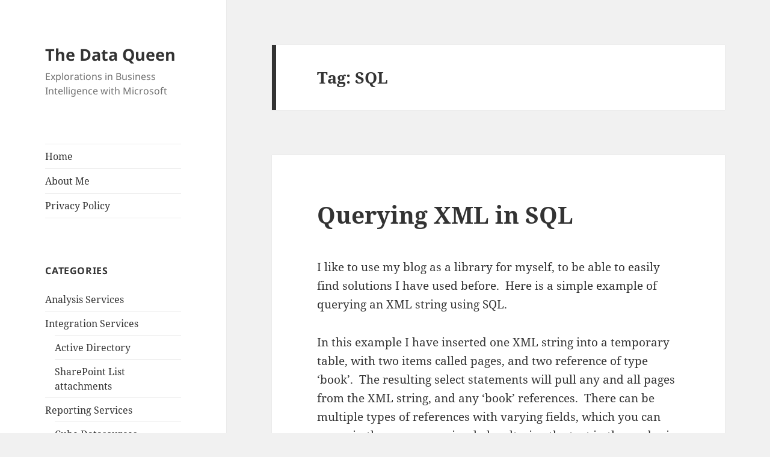

--- FILE ---
content_type: text/html; charset=UTF-8
request_url: https://dataqueen.curiousmind.ca/tag/sql/
body_size: 18091
content:
<!DOCTYPE html>
<html lang="en-CA" class="no-js">
<head>
	<meta charset="UTF-8">
	<meta name="viewport" content="width=device-width, initial-scale=1.0">
	<link rel="profile" href="https://gmpg.org/xfn/11">
	<link rel="pingback" href="https://dataqueen.curiousmind.ca/xmlrpc.php">
	<script>(function(html){html.className = html.className.replace(/\bno-js\b/,'js')})(document.documentElement);</script>
<title>SQL &#8211; The Data Queen</title>
<meta name='robots' content='max-image-preview:large' />
<link rel="alternate" type="application/rss+xml" title="The Data Queen &raquo; Feed" href="https://dataqueen.curiousmind.ca/feed/" />
<link rel="alternate" type="application/rss+xml" title="The Data Queen &raquo; Comments Feed" href="https://dataqueen.curiousmind.ca/comments/feed/" />
<link rel="alternate" type="application/rss+xml" title="The Data Queen &raquo; SQL Tag Feed" href="https://dataqueen.curiousmind.ca/tag/sql/feed/" />
<style id='wp-img-auto-sizes-contain-inline-css'>
img:is([sizes=auto i],[sizes^="auto," i]){contain-intrinsic-size:3000px 1500px}
/*# sourceURL=wp-img-auto-sizes-contain-inline-css */
</style>
<style id='wp-emoji-styles-inline-css'>

	img.wp-smiley, img.emoji {
		display: inline !important;
		border: none !important;
		box-shadow: none !important;
		height: 1em !important;
		width: 1em !important;
		margin: 0 0.07em !important;
		vertical-align: -0.1em !important;
		background: none !important;
		padding: 0 !important;
	}
/*# sourceURL=wp-emoji-styles-inline-css */
</style>
<style id='wp-block-library-inline-css'>
:root{--wp-block-synced-color:#7a00df;--wp-block-synced-color--rgb:122,0,223;--wp-bound-block-color:var(--wp-block-synced-color);--wp-editor-canvas-background:#ddd;--wp-admin-theme-color:#007cba;--wp-admin-theme-color--rgb:0,124,186;--wp-admin-theme-color-darker-10:#006ba1;--wp-admin-theme-color-darker-10--rgb:0,107,160.5;--wp-admin-theme-color-darker-20:#005a87;--wp-admin-theme-color-darker-20--rgb:0,90,135;--wp-admin-border-width-focus:2px}@media (min-resolution:192dpi){:root{--wp-admin-border-width-focus:1.5px}}.wp-element-button{cursor:pointer}:root .has-very-light-gray-background-color{background-color:#eee}:root .has-very-dark-gray-background-color{background-color:#313131}:root .has-very-light-gray-color{color:#eee}:root .has-very-dark-gray-color{color:#313131}:root .has-vivid-green-cyan-to-vivid-cyan-blue-gradient-background{background:linear-gradient(135deg,#00d084,#0693e3)}:root .has-purple-crush-gradient-background{background:linear-gradient(135deg,#34e2e4,#4721fb 50%,#ab1dfe)}:root .has-hazy-dawn-gradient-background{background:linear-gradient(135deg,#faaca8,#dad0ec)}:root .has-subdued-olive-gradient-background{background:linear-gradient(135deg,#fafae1,#67a671)}:root .has-atomic-cream-gradient-background{background:linear-gradient(135deg,#fdd79a,#004a59)}:root .has-nightshade-gradient-background{background:linear-gradient(135deg,#330968,#31cdcf)}:root .has-midnight-gradient-background{background:linear-gradient(135deg,#020381,#2874fc)}:root{--wp--preset--font-size--normal:16px;--wp--preset--font-size--huge:42px}.has-regular-font-size{font-size:1em}.has-larger-font-size{font-size:2.625em}.has-normal-font-size{font-size:var(--wp--preset--font-size--normal)}.has-huge-font-size{font-size:var(--wp--preset--font-size--huge)}.has-text-align-center{text-align:center}.has-text-align-left{text-align:left}.has-text-align-right{text-align:right}.has-fit-text{white-space:nowrap!important}#end-resizable-editor-section{display:none}.aligncenter{clear:both}.items-justified-left{justify-content:flex-start}.items-justified-center{justify-content:center}.items-justified-right{justify-content:flex-end}.items-justified-space-between{justify-content:space-between}.screen-reader-text{border:0;clip-path:inset(50%);height:1px;margin:-1px;overflow:hidden;padding:0;position:absolute;width:1px;word-wrap:normal!important}.screen-reader-text:focus{background-color:#ddd;clip-path:none;color:#444;display:block;font-size:1em;height:auto;left:5px;line-height:normal;padding:15px 23px 14px;text-decoration:none;top:5px;width:auto;z-index:100000}html :where(.has-border-color){border-style:solid}html :where([style*=border-top-color]){border-top-style:solid}html :where([style*=border-right-color]){border-right-style:solid}html :where([style*=border-bottom-color]){border-bottom-style:solid}html :where([style*=border-left-color]){border-left-style:solid}html :where([style*=border-width]){border-style:solid}html :where([style*=border-top-width]){border-top-style:solid}html :where([style*=border-right-width]){border-right-style:solid}html :where([style*=border-bottom-width]){border-bottom-style:solid}html :where([style*=border-left-width]){border-left-style:solid}html :where(img[class*=wp-image-]){height:auto;max-width:100%}:where(figure){margin:0 0 1em}html :where(.is-position-sticky){--wp-admin--admin-bar--position-offset:var(--wp-admin--admin-bar--height,0px)}@media screen and (max-width:600px){html :where(.is-position-sticky){--wp-admin--admin-bar--position-offset:0px}}

/*# sourceURL=wp-block-library-inline-css */
</style><style id='global-styles-inline-css'>
:root{--wp--preset--aspect-ratio--square: 1;--wp--preset--aspect-ratio--4-3: 4/3;--wp--preset--aspect-ratio--3-4: 3/4;--wp--preset--aspect-ratio--3-2: 3/2;--wp--preset--aspect-ratio--2-3: 2/3;--wp--preset--aspect-ratio--16-9: 16/9;--wp--preset--aspect-ratio--9-16: 9/16;--wp--preset--color--black: #000000;--wp--preset--color--cyan-bluish-gray: #abb8c3;--wp--preset--color--white: #fff;--wp--preset--color--pale-pink: #f78da7;--wp--preset--color--vivid-red: #cf2e2e;--wp--preset--color--luminous-vivid-orange: #ff6900;--wp--preset--color--luminous-vivid-amber: #fcb900;--wp--preset--color--light-green-cyan: #7bdcb5;--wp--preset--color--vivid-green-cyan: #00d084;--wp--preset--color--pale-cyan-blue: #8ed1fc;--wp--preset--color--vivid-cyan-blue: #0693e3;--wp--preset--color--vivid-purple: #9b51e0;--wp--preset--color--dark-gray: #111;--wp--preset--color--light-gray: #f1f1f1;--wp--preset--color--yellow: #f4ca16;--wp--preset--color--dark-brown: #352712;--wp--preset--color--medium-pink: #e53b51;--wp--preset--color--light-pink: #ffe5d1;--wp--preset--color--dark-purple: #2e2256;--wp--preset--color--purple: #674970;--wp--preset--color--blue-gray: #22313f;--wp--preset--color--bright-blue: #55c3dc;--wp--preset--color--light-blue: #e9f2f9;--wp--preset--gradient--vivid-cyan-blue-to-vivid-purple: linear-gradient(135deg,rgb(6,147,227) 0%,rgb(155,81,224) 100%);--wp--preset--gradient--light-green-cyan-to-vivid-green-cyan: linear-gradient(135deg,rgb(122,220,180) 0%,rgb(0,208,130) 100%);--wp--preset--gradient--luminous-vivid-amber-to-luminous-vivid-orange: linear-gradient(135deg,rgb(252,185,0) 0%,rgb(255,105,0) 100%);--wp--preset--gradient--luminous-vivid-orange-to-vivid-red: linear-gradient(135deg,rgb(255,105,0) 0%,rgb(207,46,46) 100%);--wp--preset--gradient--very-light-gray-to-cyan-bluish-gray: linear-gradient(135deg,rgb(238,238,238) 0%,rgb(169,184,195) 100%);--wp--preset--gradient--cool-to-warm-spectrum: linear-gradient(135deg,rgb(74,234,220) 0%,rgb(151,120,209) 20%,rgb(207,42,186) 40%,rgb(238,44,130) 60%,rgb(251,105,98) 80%,rgb(254,248,76) 100%);--wp--preset--gradient--blush-light-purple: linear-gradient(135deg,rgb(255,206,236) 0%,rgb(152,150,240) 100%);--wp--preset--gradient--blush-bordeaux: linear-gradient(135deg,rgb(254,205,165) 0%,rgb(254,45,45) 50%,rgb(107,0,62) 100%);--wp--preset--gradient--luminous-dusk: linear-gradient(135deg,rgb(255,203,112) 0%,rgb(199,81,192) 50%,rgb(65,88,208) 100%);--wp--preset--gradient--pale-ocean: linear-gradient(135deg,rgb(255,245,203) 0%,rgb(182,227,212) 50%,rgb(51,167,181) 100%);--wp--preset--gradient--electric-grass: linear-gradient(135deg,rgb(202,248,128) 0%,rgb(113,206,126) 100%);--wp--preset--gradient--midnight: linear-gradient(135deg,rgb(2,3,129) 0%,rgb(40,116,252) 100%);--wp--preset--gradient--dark-gray-gradient-gradient: linear-gradient(90deg, rgba(17,17,17,1) 0%, rgba(42,42,42,1) 100%);--wp--preset--gradient--light-gray-gradient: linear-gradient(90deg, rgba(241,241,241,1) 0%, rgba(215,215,215,1) 100%);--wp--preset--gradient--white-gradient: linear-gradient(90deg, rgba(255,255,255,1) 0%, rgba(230,230,230,1) 100%);--wp--preset--gradient--yellow-gradient: linear-gradient(90deg, rgba(244,202,22,1) 0%, rgba(205,168,10,1) 100%);--wp--preset--gradient--dark-brown-gradient: linear-gradient(90deg, rgba(53,39,18,1) 0%, rgba(91,67,31,1) 100%);--wp--preset--gradient--medium-pink-gradient: linear-gradient(90deg, rgba(229,59,81,1) 0%, rgba(209,28,51,1) 100%);--wp--preset--gradient--light-pink-gradient: linear-gradient(90deg, rgba(255,229,209,1) 0%, rgba(255,200,158,1) 100%);--wp--preset--gradient--dark-purple-gradient: linear-gradient(90deg, rgba(46,34,86,1) 0%, rgba(66,48,123,1) 100%);--wp--preset--gradient--purple-gradient: linear-gradient(90deg, rgba(103,73,112,1) 0%, rgba(131,93,143,1) 100%);--wp--preset--gradient--blue-gray-gradient: linear-gradient(90deg, rgba(34,49,63,1) 0%, rgba(52,75,96,1) 100%);--wp--preset--gradient--bright-blue-gradient: linear-gradient(90deg, rgba(85,195,220,1) 0%, rgba(43,180,211,1) 100%);--wp--preset--gradient--light-blue-gradient: linear-gradient(90deg, rgba(233,242,249,1) 0%, rgba(193,218,238,1) 100%);--wp--preset--font-size--small: 13px;--wp--preset--font-size--medium: 20px;--wp--preset--font-size--large: 36px;--wp--preset--font-size--x-large: 42px;--wp--preset--spacing--20: 0.44rem;--wp--preset--spacing--30: 0.67rem;--wp--preset--spacing--40: 1rem;--wp--preset--spacing--50: 1.5rem;--wp--preset--spacing--60: 2.25rem;--wp--preset--spacing--70: 3.38rem;--wp--preset--spacing--80: 5.06rem;--wp--preset--shadow--natural: 6px 6px 9px rgba(0, 0, 0, 0.2);--wp--preset--shadow--deep: 12px 12px 50px rgba(0, 0, 0, 0.4);--wp--preset--shadow--sharp: 6px 6px 0px rgba(0, 0, 0, 0.2);--wp--preset--shadow--outlined: 6px 6px 0px -3px rgb(255, 255, 255), 6px 6px rgb(0, 0, 0);--wp--preset--shadow--crisp: 6px 6px 0px rgb(0, 0, 0);}:where(.is-layout-flex){gap: 0.5em;}:where(.is-layout-grid){gap: 0.5em;}body .is-layout-flex{display: flex;}.is-layout-flex{flex-wrap: wrap;align-items: center;}.is-layout-flex > :is(*, div){margin: 0;}body .is-layout-grid{display: grid;}.is-layout-grid > :is(*, div){margin: 0;}:where(.wp-block-columns.is-layout-flex){gap: 2em;}:where(.wp-block-columns.is-layout-grid){gap: 2em;}:where(.wp-block-post-template.is-layout-flex){gap: 1.25em;}:where(.wp-block-post-template.is-layout-grid){gap: 1.25em;}.has-black-color{color: var(--wp--preset--color--black) !important;}.has-cyan-bluish-gray-color{color: var(--wp--preset--color--cyan-bluish-gray) !important;}.has-white-color{color: var(--wp--preset--color--white) !important;}.has-pale-pink-color{color: var(--wp--preset--color--pale-pink) !important;}.has-vivid-red-color{color: var(--wp--preset--color--vivid-red) !important;}.has-luminous-vivid-orange-color{color: var(--wp--preset--color--luminous-vivid-orange) !important;}.has-luminous-vivid-amber-color{color: var(--wp--preset--color--luminous-vivid-amber) !important;}.has-light-green-cyan-color{color: var(--wp--preset--color--light-green-cyan) !important;}.has-vivid-green-cyan-color{color: var(--wp--preset--color--vivid-green-cyan) !important;}.has-pale-cyan-blue-color{color: var(--wp--preset--color--pale-cyan-blue) !important;}.has-vivid-cyan-blue-color{color: var(--wp--preset--color--vivid-cyan-blue) !important;}.has-vivid-purple-color{color: var(--wp--preset--color--vivid-purple) !important;}.has-black-background-color{background-color: var(--wp--preset--color--black) !important;}.has-cyan-bluish-gray-background-color{background-color: var(--wp--preset--color--cyan-bluish-gray) !important;}.has-white-background-color{background-color: var(--wp--preset--color--white) !important;}.has-pale-pink-background-color{background-color: var(--wp--preset--color--pale-pink) !important;}.has-vivid-red-background-color{background-color: var(--wp--preset--color--vivid-red) !important;}.has-luminous-vivid-orange-background-color{background-color: var(--wp--preset--color--luminous-vivid-orange) !important;}.has-luminous-vivid-amber-background-color{background-color: var(--wp--preset--color--luminous-vivid-amber) !important;}.has-light-green-cyan-background-color{background-color: var(--wp--preset--color--light-green-cyan) !important;}.has-vivid-green-cyan-background-color{background-color: var(--wp--preset--color--vivid-green-cyan) !important;}.has-pale-cyan-blue-background-color{background-color: var(--wp--preset--color--pale-cyan-blue) !important;}.has-vivid-cyan-blue-background-color{background-color: var(--wp--preset--color--vivid-cyan-blue) !important;}.has-vivid-purple-background-color{background-color: var(--wp--preset--color--vivid-purple) !important;}.has-black-border-color{border-color: var(--wp--preset--color--black) !important;}.has-cyan-bluish-gray-border-color{border-color: var(--wp--preset--color--cyan-bluish-gray) !important;}.has-white-border-color{border-color: var(--wp--preset--color--white) !important;}.has-pale-pink-border-color{border-color: var(--wp--preset--color--pale-pink) !important;}.has-vivid-red-border-color{border-color: var(--wp--preset--color--vivid-red) !important;}.has-luminous-vivid-orange-border-color{border-color: var(--wp--preset--color--luminous-vivid-orange) !important;}.has-luminous-vivid-amber-border-color{border-color: var(--wp--preset--color--luminous-vivid-amber) !important;}.has-light-green-cyan-border-color{border-color: var(--wp--preset--color--light-green-cyan) !important;}.has-vivid-green-cyan-border-color{border-color: var(--wp--preset--color--vivid-green-cyan) !important;}.has-pale-cyan-blue-border-color{border-color: var(--wp--preset--color--pale-cyan-blue) !important;}.has-vivid-cyan-blue-border-color{border-color: var(--wp--preset--color--vivid-cyan-blue) !important;}.has-vivid-purple-border-color{border-color: var(--wp--preset--color--vivid-purple) !important;}.has-vivid-cyan-blue-to-vivid-purple-gradient-background{background: var(--wp--preset--gradient--vivid-cyan-blue-to-vivid-purple) !important;}.has-light-green-cyan-to-vivid-green-cyan-gradient-background{background: var(--wp--preset--gradient--light-green-cyan-to-vivid-green-cyan) !important;}.has-luminous-vivid-amber-to-luminous-vivid-orange-gradient-background{background: var(--wp--preset--gradient--luminous-vivid-amber-to-luminous-vivid-orange) !important;}.has-luminous-vivid-orange-to-vivid-red-gradient-background{background: var(--wp--preset--gradient--luminous-vivid-orange-to-vivid-red) !important;}.has-very-light-gray-to-cyan-bluish-gray-gradient-background{background: var(--wp--preset--gradient--very-light-gray-to-cyan-bluish-gray) !important;}.has-cool-to-warm-spectrum-gradient-background{background: var(--wp--preset--gradient--cool-to-warm-spectrum) !important;}.has-blush-light-purple-gradient-background{background: var(--wp--preset--gradient--blush-light-purple) !important;}.has-blush-bordeaux-gradient-background{background: var(--wp--preset--gradient--blush-bordeaux) !important;}.has-luminous-dusk-gradient-background{background: var(--wp--preset--gradient--luminous-dusk) !important;}.has-pale-ocean-gradient-background{background: var(--wp--preset--gradient--pale-ocean) !important;}.has-electric-grass-gradient-background{background: var(--wp--preset--gradient--electric-grass) !important;}.has-midnight-gradient-background{background: var(--wp--preset--gradient--midnight) !important;}.has-small-font-size{font-size: var(--wp--preset--font-size--small) !important;}.has-medium-font-size{font-size: var(--wp--preset--font-size--medium) !important;}.has-large-font-size{font-size: var(--wp--preset--font-size--large) !important;}.has-x-large-font-size{font-size: var(--wp--preset--font-size--x-large) !important;}
/*# sourceURL=global-styles-inline-css */
</style>

<style id='classic-theme-styles-inline-css'>
/*! This file is auto-generated */
.wp-block-button__link{color:#fff;background-color:#32373c;border-radius:9999px;box-shadow:none;text-decoration:none;padding:calc(.667em + 2px) calc(1.333em + 2px);font-size:1.125em}.wp-block-file__button{background:#32373c;color:#fff;text-decoration:none}
/*# sourceURL=/wp-includes/css/classic-themes.min.css */
</style>
<link rel='stylesheet' id='twentyfifteen-fonts-css' href='https://dataqueen.curiousmind.ca/wp-content/themes/twentyfifteen/assets/fonts/noto-sans-plus-noto-serif-plus-inconsolata.css?ver=20230328' media='all' />
<link rel='stylesheet' id='genericons-css' href='https://dataqueen.curiousmind.ca/wp-content/themes/twentyfifteen/genericons/genericons.css?ver=20201026' media='all' />
<link rel='stylesheet' id='twentyfifteen-style-css' href='https://dataqueen.curiousmind.ca/wp-content/themes/twentyfifteen/style.css?ver=20250415' media='all' />
<link rel='stylesheet' id='twentyfifteen-block-style-css' href='https://dataqueen.curiousmind.ca/wp-content/themes/twentyfifteen/css/blocks.css?ver=20240715' media='all' />
<script src="https://dataqueen.curiousmind.ca/wp-includes/js/jquery/jquery.min.js?ver=3.7.1" id="jquery-core-js"></script>
<script src="https://dataqueen.curiousmind.ca/wp-includes/js/jquery/jquery-migrate.min.js?ver=3.4.1" id="jquery-migrate-js"></script>
<script id="twentyfifteen-script-js-extra">
var screenReaderText = {"expand":"\u003Cspan class=\"screen-reader-text\"\u003Eexpand child menu\u003C/span\u003E","collapse":"\u003Cspan class=\"screen-reader-text\"\u003Ecollapse child menu\u003C/span\u003E"};
//# sourceURL=twentyfifteen-script-js-extra
</script>
<script src="https://dataqueen.curiousmind.ca/wp-content/themes/twentyfifteen/js/functions.js?ver=20250303" id="twentyfifteen-script-js" defer data-wp-strategy="defer"></script>
<link rel="https://api.w.org/" href="https://dataqueen.curiousmind.ca/wp-json/" /><link rel="alternate" title="JSON" type="application/json" href="https://dataqueen.curiousmind.ca/wp-json/wp/v2/tags/481" /><link rel="EditURI" type="application/rsd+xml" title="RSD" href="https://dataqueen.curiousmind.ca/xmlrpc.php?rsd" />
<meta name="generator" content="WordPress 6.9" />
<script type="text/javascript">
          var appInsights=window.appInsights||function(a){
                function b(a){c[a]=function(){var b=arguments;c.queue.push(function(){c[a].apply(c,b)})}}var c={config:a},d=document,e=window;setTimeout(function(){var b=d.createElement("script");b.src=a.url||"https://az416426.vo.msecnd.net/scripts/a/ai.0.js",d.getElementsByTagName("script")[0].parentNode.appendChild(b)});try{c.cookie=d.cookie}catch(a){}c.queue=[];for(var f=["Event","Exception","Metric","PageView","Trace","Dependency"];f.length;)b("track"+f.pop());if(b("setAuthenticatedUserContext"),b("clearAuthenticatedUserContext"),b("startTrackEvent"),b("stopTrackEvent"),b("startTrackPage"),b("stopTrackPage"),b("flush"),!a.disableExceptionTracking){f="onerror",b("_"+f);var g=e[f];e[f]=function(a,b,d,e,h){var i=g&&g(a,b,d,e,h);return!0!==i&&c["_"+f](a,b,d,e,h),i}}return c    
            }({
                instrumentationKey:"3f39ccc2-580d-4c26-9769-d08b218a289e"
            });
            
            window.appInsights=appInsights,appInsights.queue&&0===appInsights.queue.length&&appInsights.trackPageView("Querying XML in SQL", window.location.origin);
        </script><style>.recentcomments a{display:inline !important;padding:0 !important;margin:0 !important;}</style></head>

<body class="archive tag tag-sql tag-481 wp-embed-responsive wp-theme-twentyfifteen">
<div id="page" class="hfeed site">
	<a class="skip-link screen-reader-text" href="#content">
		Skip to content	</a>

	<div id="sidebar" class="sidebar">
		<header id="masthead" class="site-header">
			<div class="site-branding">
										<p class="site-title"><a href="https://dataqueen.curiousmind.ca/" rel="home" >The Data Queen</a></p>
												<p class="site-description">Explorations in Business Intelligence with Microsoft</p>
										<button class="secondary-toggle">Menu and widgets</button>
			</div><!-- .site-branding -->
		</header><!-- .site-header -->

			<div id="secondary" class="secondary">

					<nav id="site-navigation" class="main-navigation">
				<div class="menu-main-container"><ul id="menu-main" class="nav-menu"><li id="menu-item-3136" class="menu-item menu-item-type-custom menu-item-object-custom menu-item-3136"><a href="/">Home</a></li>
<li id="menu-item-3205" class="menu-item menu-item-type-post_type menu-item-object-page menu-item-3205"><a href="https://dataqueen.curiousmind.ca/about-me/">About Me</a></li>
<li id="menu-item-3206" class="menu-item menu-item-type-post_type menu-item-object-page menu-item-3206"><a href="https://dataqueen.curiousmind.ca/privacy-policy/">Privacy Policy</a></li>
</ul></div>			</nav><!-- .main-navigation -->
		
		
					<div id="widget-area" class="widget-area" role="complementary">
				<aside id="categories-2" class="widget widget_categories"><h2 class="widget-title">Categories</h2><nav aria-label="Categories">
			<ul>
					<li class="cat-item cat-item-268"><a href="https://dataqueen.curiousmind.ca/category/analysis-services/">Analysis Services</a>
</li>
	<li class="cat-item cat-item-269"><a href="https://dataqueen.curiousmind.ca/category/integration-services/">Integration Services</a>
<ul class='children'>
	<li class="cat-item cat-item-275"><a href="https://dataqueen.curiousmind.ca/category/integration-services/active-directory/">Active Directory</a>
</li>
	<li class="cat-item cat-item-272"><a href="https://dataqueen.curiousmind.ca/category/integration-services/sharepoint-list-attachments/">SharePoint List attachments</a>
</li>
</ul>
</li>
	<li class="cat-item cat-item-270"><a href="https://dataqueen.curiousmind.ca/category/reporting-services/">Reporting Services</a>
<ul class='children'>
	<li class="cat-item cat-item-277"><a href="https://dataqueen.curiousmind.ca/category/reporting-services/cube-datasources/">Cube Datasources</a>
</li>
</ul>
</li>
	<li class="cat-item cat-item-271"><a href="https://dataqueen.curiousmind.ca/category/sharepoint/">SharePoint</a>
<ul class='children'>
	<li class="cat-item cat-item-276"><a href="https://dataqueen.curiousmind.ca/category/sharepoint/attachments/">Attachments</a>
</li>
	<li class="cat-item cat-item-278"><a href="https://dataqueen.curiousmind.ca/category/sharepoint/infopath/">InfoPath</a>
</li>
	<li class="cat-item cat-item-279"><a href="https://dataqueen.curiousmind.ca/category/sharepoint/nintex-workflow/">Nintex Workflow</a>
</li>
	<li class="cat-item cat-item-280"><a href="https://dataqueen.curiousmind.ca/category/sharepoint/report-services/">Report Services</a>
</li>
</ul>
</li>
	<li class="cat-item cat-item-273"><a href="https://dataqueen.curiousmind.ca/category/sql-database/">SQL Database</a>
</li>
	<li class="cat-item cat-item-1"><a href="https://dataqueen.curiousmind.ca/category/uncategorized/">Uncategorised</a>
</li>
	<li class="cat-item cat-item-274"><a href="https://dataqueen.curiousmind.ca/category/windows/">Windows</a>
</li>
			</ul>

			</nav></aside>
		<aside id="recent-posts-2" class="widget widget_recent_entries">
		<h2 class="widget-title">Recent Posts</h2><nav aria-label="Recent Posts">
		<ul>
											<li>
					<a href="https://dataqueen.curiousmind.ca/2015/11/how-to-migrate-from-sql-2005-to-2014/">How to Migrate from SQL 2005 to 2014</a>
									</li>
											<li>
					<a href="https://dataqueen.curiousmind.ca/2015/09/moving-your-sql-databases-to-azure-things-to-know/">Moving Your SQL Databases to Azure – Things to Know</a>
									</li>
											<li>
					<a href="https://dataqueen.curiousmind.ca/2015/06/setting-up-hyper-v-and-creating-a-vm/">Setting up Hyper-V and creating a VM</a>
									</li>
											<li>
					<a href="https://dataqueen.curiousmind.ca/2015/05/enable-hardware-virtualization-in-firmware/">Enable Hardware Virtualization in Firmware</a>
									</li>
											<li>
					<a href="https://dataqueen.curiousmind.ca/2015/05/creating-a-proxy-user-to-run-an-ssis-package-in-sql-server-agent/">Creating a Proxy User to run an SSIS package in SQL Server Agent</a>
									</li>
					</ul>

		</nav></aside><aside id="tag_cloud-3" class="widget widget_tag_cloud"><h2 class="widget-title">Tags</h2><nav aria-label="Tags"><div class="tagcloud"><ul class='wp-tag-cloud' role='list'>
	<li><a href="https://dataqueen.curiousmind.ca/tag/active-directory/" class="tag-cloud-link tag-link-287 tag-link-position-1" style="font-size: 10.625pt;" aria-label="Active Directory (5 items)">Active Directory</a></li>
	<li><a href="https://dataqueen.curiousmind.ca/tag/ad/" class="tag-cloud-link tag-link-289 tag-link-position-2" style="font-size: 9.4583333333333pt;" aria-label="AD (4 items)">AD</a></li>
	<li><a href="https://dataqueen.curiousmind.ca/tag/ado-net/" class="tag-cloud-link tag-link-292 tag-link-position-3" style="font-size: 8pt;" aria-label="ADO.NET (3 items)">ADO.NET</a></li>
	<li><a href="https://dataqueen.curiousmind.ca/tag/aggregate/" class="tag-cloud-link tag-link-293 tag-link-position-4" style="font-size: 9.4583333333333pt;" aria-label="Aggregate (4 items)">Aggregate</a></li>
	<li><a href="https://dataqueen.curiousmind.ca/tag/analysis-services/" class="tag-cloud-link tag-link-297 tag-link-position-5" style="font-size: 12.375pt;" aria-label="Analysis Services (7 items)">Analysis Services</a></li>
	<li><a href="https://dataqueen.curiousmind.ca/tag/available-values/" class="tag-cloud-link tag-link-302 tag-link-position-6" style="font-size: 8pt;" aria-label="Available Values (3 items)">Available Values</a></li>
	<li><a href="https://dataqueen.curiousmind.ca/tag/best-practice/" class="tag-cloud-link tag-link-305 tag-link-position-7" style="font-size: 8pt;" aria-label="best practice (3 items)">best practice</a></li>
	<li><a href="https://dataqueen.curiousmind.ca/tag/c/" class="tag-cloud-link tag-link-310 tag-link-position-8" style="font-size: 10.625pt;" aria-label="C# (5 items)">C#</a></li>
	<li><a href="https://dataqueen.curiousmind.ca/tag/calculation/" class="tag-cloud-link tag-link-311 tag-link-position-9" style="font-size: 8pt;" aria-label="Calculation (3 items)">Calculation</a></li>
	<li><a href="https://dataqueen.curiousmind.ca/tag/cascade/" class="tag-cloud-link tag-link-312 tag-link-position-10" style="font-size: 8pt;" aria-label="cascade (3 items)">cascade</a></li>
	<li><a href="https://dataqueen.curiousmind.ca/tag/database/" class="tag-cloud-link tag-link-338 tag-link-position-11" style="font-size: 8pt;" aria-label="database (3 items)">database</a></li>
	<li><a href="https://dataqueen.curiousmind.ca/tag/data-connection/" class="tag-cloud-link tag-link-332 tag-link-position-12" style="font-size: 9.4583333333333pt;" aria-label="data connection (4 items)">data connection</a></li>
	<li><a href="https://dataqueen.curiousmind.ca/tag/dataset/" class="tag-cloud-link tag-link-339 tag-link-position-13" style="font-size: 9.4583333333333pt;" aria-label="Dataset (4 items)">Dataset</a></li>
	<li><a href="https://dataqueen.curiousmind.ca/tag/data-source/" class="tag-cloud-link tag-link-335 tag-link-position-14" style="font-size: 14.416666666667pt;" aria-label="Data Source (10 items)">Data Source</a></li>
	<li><a href="https://dataqueen.curiousmind.ca/tag/deploy/" class="tag-cloud-link tag-link-347 tag-link-position-15" style="font-size: 8pt;" aria-label="deploy (3 items)">deploy</a></li>
	<li><a href="https://dataqueen.curiousmind.ca/tag/document-library/" class="tag-cloud-link tag-link-352 tag-link-position-16" style="font-size: 8pt;" aria-label="document library (3 items)">document library</a></li>
	<li><a href="https://dataqueen.curiousmind.ca/tag/drop-down/" class="tag-cloud-link tag-link-353 tag-link-position-17" style="font-size: 9.4583333333333pt;" aria-label="drop down (4 items)">drop down</a></li>
	<li><a href="https://dataqueen.curiousmind.ca/tag/filter/" class="tag-cloud-link tag-link-365 tag-link-position-18" style="font-size: 11.645833333333pt;" aria-label="Filter (6 items)">Filter</a></li>
	<li><a href="https://dataqueen.curiousmind.ca/tag/import/" class="tag-cloud-link tag-link-387 tag-link-position-19" style="font-size: 9.4583333333333pt;" aria-label="import (4 items)">import</a></li>
	<li><a href="https://dataqueen.curiousmind.ca/tag/infopath/" class="tag-cloud-link tag-link-392 tag-link-position-20" style="font-size: 10.625pt;" aria-label="InfoPath (5 items)">InfoPath</a></li>
	<li><a href="https://dataqueen.curiousmind.ca/tag/look-up/" class="tag-cloud-link tag-link-405 tag-link-position-21" style="font-size: 8pt;" aria-label="look up (3 items)">look up</a></li>
	<li><a href="https://dataqueen.curiousmind.ca/tag/microsoft/" class="tag-cloud-link tag-link-412 tag-link-position-22" style="font-size: 8pt;" aria-label="Microsoft (3 items)">Microsoft</a></li>
	<li><a href="https://dataqueen.curiousmind.ca/tag/multi-value/" class="tag-cloud-link tag-link-423 tag-link-position-23" style="font-size: 8pt;" aria-label="Multi-value (3 items)">Multi-value</a></li>
	<li><a href="https://dataqueen.curiousmind.ca/tag/multivalue/" class="tag-cloud-link tag-link-426 tag-link-position-24" style="font-size: 9.4583333333333pt;" aria-label="multivalue (4 items)">multivalue</a></li>
	<li><a href="https://dataqueen.curiousmind.ca/tag/nest-aggregate/" class="tag-cloud-link tag-link-429 tag-link-position-25" style="font-size: 9.4583333333333pt;" aria-label="Nest aggregate (4 items)">Nest aggregate</a></li>
	<li><a href="https://dataqueen.curiousmind.ca/tag/nintex/" class="tag-cloud-link tag-link-431 tag-link-position-26" style="font-size: 8pt;" aria-label="Nintex (3 items)">Nintex</a></li>
	<li><a href="https://dataqueen.curiousmind.ca/tag/package-configuration/" class="tag-cloud-link tag-link-436 tag-link-position-27" style="font-size: 10.625pt;" aria-label="Package Configuration (5 items)">Package Configuration</a></li>
	<li><a href="https://dataqueen.curiousmind.ca/tag/parameter/" class="tag-cloud-link tag-link-440 tag-link-position-28" style="font-size: 11.645833333333pt;" aria-label="Parameter (6 items)">Parameter</a></li>
	<li><a href="https://dataqueen.curiousmind.ca/tag/pick-list/" class="tag-cloud-link tag-link-447 tag-link-position-29" style="font-size: 8pt;" aria-label="pick list (3 items)">pick list</a></li>
	<li><a href="https://dataqueen.curiousmind.ca/tag/report-paramter-properties/" class="tag-cloud-link tag-link-462 tag-link-position-30" style="font-size: 8pt;" aria-label="Report Paramter Properties (3 items)">Report Paramter Properties</a></li>
	<li><a href="https://dataqueen.curiousmind.ca/tag/script-task/" class="tag-cloud-link tag-link-467 tag-link-position-31" style="font-size: 13.104166666667pt;" aria-label="Script Task (8 items)">Script Task</a></li>
	<li><a href="https://dataqueen.curiousmind.ca/tag/sharepoint/" class="tag-cloud-link tag-link-475 tag-link-position-32" style="font-size: 14.416666666667pt;" aria-label="SharePoint (10 items)">SharePoint</a></li>
	<li><a href="https://dataqueen.curiousmind.ca/tag/sharepoint-2010/" class="tag-cloud-link tag-link-476 tag-link-position-33" style="font-size: 15.4375pt;" aria-label="SharePoint 2010 (12 items)">SharePoint 2010</a></li>
	<li><a href="https://dataqueen.curiousmind.ca/tag/sharepoint-list/" class="tag-cloud-link tag-link-478 tag-link-position-34" style="font-size: 13.104166666667pt;" aria-label="SharePoint List (8 items)">SharePoint List</a></li>
	<li><a href="https://dataqueen.curiousmind.ca/tag/sql/" class="tag-cloud-link tag-link-481 tag-link-position-35" style="font-size: 10.625pt;" aria-label="SQL (5 items)">SQL</a></li>
	<li><a href="https://dataqueen.curiousmind.ca/tag/sql-bi/" class="tag-cloud-link tag-link-483 tag-link-position-36" style="font-size: 22pt;" aria-label="SQL BI (35 items)">SQL BI</a></li>
	<li><a href="https://dataqueen.curiousmind.ca/tag/sql-server/" class="tag-cloud-link tag-link-484 tag-link-position-37" style="font-size: 9.4583333333333pt;" aria-label="SQL Server (4 items)">SQL Server</a></li>
	<li><a href="https://dataqueen.curiousmind.ca/tag/ssas/" class="tag-cloud-link tag-link-487 tag-link-position-38" style="font-size: 14.416666666667pt;" aria-label="SSAS (10 items)">SSAS</a></li>
	<li><a href="https://dataqueen.curiousmind.ca/tag/ssas-query/" class="tag-cloud-link tag-link-488 tag-link-position-39" style="font-size: 10.625pt;" aria-label="SSAS query (5 items)">SSAS query</a></li>
	<li><a href="https://dataqueen.curiousmind.ca/tag/ssis/" class="tag-cloud-link tag-link-490 tag-link-position-40" style="font-size: 20.833333333333pt;" aria-label="SSIS (29 items)">SSIS</a></li>
	<li><a href="https://dataqueen.curiousmind.ca/tag/ssis-2008-r2/" class="tag-cloud-link tag-link-491 tag-link-position-41" style="font-size: 10.625pt;" aria-label="SSIS 2008 R2 (5 items)">SSIS 2008 R2</a></li>
	<li><a href="https://dataqueen.curiousmind.ca/tag/ssrs/" class="tag-cloud-link tag-link-493 tag-link-position-42" style="font-size: 17.1875pt;" aria-label="SSRS (16 items)">SSRS</a></li>
	<li><a href="https://dataqueen.curiousmind.ca/tag/subscription/" class="tag-cloud-link tag-link-495 tag-link-position-43" style="font-size: 8pt;" aria-label="subscription (3 items)">subscription</a></li>
	<li><a href="https://dataqueen.curiousmind.ca/tag/sum-iif/" class="tag-cloud-link tag-link-496 tag-link-position-44" style="font-size: 9.4583333333333pt;" aria-label="Sum IIF (4 items)">Sum IIF</a></li>
	<li><a href="https://dataqueen.curiousmind.ca/tag/user/" class="tag-cloud-link tag-link-511 tag-link-position-45" style="font-size: 8pt;" aria-label="user (3 items)">user</a></li>
</ul>
</div>
</nav></aside><aside id="recent-comments-2" class="widget widget_recent_comments"><h2 class="widget-title">Recent Comments</h2><nav aria-label="Recent Comments"><ul id="recentcomments"><li class="recentcomments"><span class="comment-author-link">Cynthia Watkins</span> on <a href="https://dataqueen.curiousmind.ca/2012/09/get-around-active-directory-paging-on-ssis-import/#comment-27331">Get around Active Directory Paging on SSIS import</a></li><li class="recentcomments"><span class="comment-author-link"><a href="https://zappysys.com/products/ssis-powerpack/ssis-postgresql-source/" class="url" rel="ugc external nofollow">Chris Lesnar</a></span> on <a href="https://dataqueen.curiousmind.ca/2012/07/ssis-connect-to-postgresql/#comment-26461">SSIS: Connect to PostgreSQL</a></li><li class="recentcomments"><span class="comment-author-link">Mahesh Kulkarni</span> on <a href="https://dataqueen.curiousmind.ca/2013/11/how-to-access-a-specific-rdp-session/#comment-26402">How to Access a Specific RDP Session</a></li><li class="recentcomments"><span class="comment-author-link"><a href="https://learningintheopen.org/" class="url" rel="ugc external nofollow">Daniel Adeniji</a></span> on <a href="https://dataqueen.curiousmind.ca/2013/09/how-to-enable-custom-logging-for-an-ssis-script-task/#comment-26385">How to Enable Custom Logging for an SSIS Script Task</a></li><li class="recentcomments"><span class="comment-author-link">Leon</span> on <a href="https://dataqueen.curiousmind.ca/2015/11/how-to-migrate-from-sql-2005-to-2014/#comment-26009">How to Migrate from SQL 2005 to 2014</a></li></ul></nav></aside><aside id="archives-2" class="widget widget_archive"><h2 class="widget-title">Archives</h2><nav aria-label="Archives">
			<ul>
					<li><a href='https://dataqueen.curiousmind.ca/2015/11/'>November 2015</a></li>
	<li><a href='https://dataqueen.curiousmind.ca/2015/09/'>September 2015</a></li>
	<li><a href='https://dataqueen.curiousmind.ca/2015/06/'>June 2015</a></li>
	<li><a href='https://dataqueen.curiousmind.ca/2015/05/'>May 2015</a></li>
	<li><a href='https://dataqueen.curiousmind.ca/2015/02/'>February 2015</a></li>
	<li><a href='https://dataqueen.curiousmind.ca/2015/01/'>January 2015</a></li>
	<li><a href='https://dataqueen.curiousmind.ca/2014/11/'>November 2014</a></li>
	<li><a href='https://dataqueen.curiousmind.ca/2014/09/'>September 2014</a></li>
	<li><a href='https://dataqueen.curiousmind.ca/2014/08/'>August 2014</a></li>
	<li><a href='https://dataqueen.curiousmind.ca/2014/05/'>May 2014</a></li>
	<li><a href='https://dataqueen.curiousmind.ca/2014/01/'>January 2014</a></li>
	<li><a href='https://dataqueen.curiousmind.ca/2013/11/'>November 2013</a></li>
	<li><a href='https://dataqueen.curiousmind.ca/2013/10/'>October 2013</a></li>
	<li><a href='https://dataqueen.curiousmind.ca/2013/09/'>September 2013</a></li>
	<li><a href='https://dataqueen.curiousmind.ca/2013/06/'>June 2013</a></li>
	<li><a href='https://dataqueen.curiousmind.ca/2013/05/'>May 2013</a></li>
	<li><a href='https://dataqueen.curiousmind.ca/2013/02/'>February 2013</a></li>
	<li><a href='https://dataqueen.curiousmind.ca/2013/01/'>January 2013</a></li>
	<li><a href='https://dataqueen.curiousmind.ca/2012/12/'>December 2012</a></li>
	<li><a href='https://dataqueen.curiousmind.ca/2012/09/'>September 2012</a></li>
	<li><a href='https://dataqueen.curiousmind.ca/2012/08/'>August 2012</a></li>
	<li><a href='https://dataqueen.curiousmind.ca/2012/07/'>July 2012</a></li>
	<li><a href='https://dataqueen.curiousmind.ca/2012/05/'>May 2012</a></li>
	<li><a href='https://dataqueen.curiousmind.ca/2012/04/'>April 2012</a></li>
	<li><a href='https://dataqueen.curiousmind.ca/2012/03/'>March 2012</a></li>
	<li><a href='https://dataqueen.curiousmind.ca/2012/02/'>February 2012</a></li>
	<li><a href='https://dataqueen.curiousmind.ca/2012/01/'>January 2012</a></li>
	<li><a href='https://dataqueen.curiousmind.ca/2011/06/'>June 2011</a></li>
	<li><a href='https://dataqueen.curiousmind.ca/2011/05/'>May 2011</a></li>
			</ul>

			</nav></aside>			</div><!-- .widget-area -->
		
	</div><!-- .secondary -->

	</div><!-- .sidebar -->

	<div id="content" class="site-content">

	<section id="primary" class="content-area">
		<main id="main" class="site-main">

		
			<header class="page-header">
				<h1 class="page-title">Tag: <span>SQL</span></h1>			</header><!-- .page-header -->

			
<article id="post-1611" class="post-1611 post type-post status-publish format-standard hentry category-sql-database tag-query tag-sql tag-xml">
	
	<header class="entry-header">
		<h2 class="entry-title"><a href="https://dataqueen.curiousmind.ca/2014/08/querying-xml-in-sql/" rel="bookmark">Querying XML in SQL</a></h2>	</header><!-- .entry-header -->

	<div class="entry-content">
		<p>I like to use my blog as a library for myself, to be able to easily find solutions I have used before.&#160; Here is a simple example of querying an XML string using SQL.&#160; </p>
<p>In this example I have inserted one XML string into a temporary table, with two items called pages, and two reference of type &#8216;book&#8217;.&#160; The resulting select statements will pull any and all pages from the XML string, and any &#8216;book&#8217; references.&#160; There can be multiple types of references with varying fields, which you can query in the same way, simply be altering the text in the .nodes in the FROM statement. </p>
<pre class="csharpcode">    <span class="kwrd">DECLARE</span> @xml <span class="kwrd">as</span> XML
    <span class="kwrd">DECLARE</span> @tblXML <span class="kwrd">AS</span> <span class="kwrd">TABLE</span>  (Response xml )
INSERT <span class="kwrd">INTO</span> @tblXML
<span class="kwrd">SELECT</span> <span class="str">'&lt;response&gt;
  &lt;pages&gt;
    &lt;page&gt;
      &lt;id&gt;1376745&lt;/id&gt;
      &lt;name&gt;First Page&lt;/name&gt;
     &lt;/page&gt;
    &lt;page&gt;
      &lt;id&gt;1376746&lt;/id&gt;
      &lt;name&gt;Second Page&lt;/name&gt;
     &lt;/page&gt;  &lt;/pages&gt;
  &lt;references&gt;
    &lt;reference&gt;
      &lt;type&gt;book&lt;/type&gt;
      &lt;id&gt;425285&lt;/id&gt;
      &lt;name&gt;How I met your mother&lt;/name&gt;
      &lt;activestatus&gt;false&lt;/activestatus&gt;
    &lt;/reference&gt;
    &lt;reference&gt;
      &lt;type&gt;book&lt;/type&gt;
      &lt;id&gt;425286&lt;/id&gt;
      &lt;name&gt;Covered in Bees&lt;/name&gt;
      &lt;activestatus&gt;true&lt;/activestatus&gt;
    &lt;/reference&gt;
  &lt;/references&gt;
&lt;/response&gt;'</span> <span class="kwrd">as</span> Response


<span class="kwrd">SELECT</span> @xml = Response <span class="kwrd">from</span> @tblXML

            <span class="kwrd">SELECT</span> 
                ID        =    t.item.<span class="kwrd">value</span>(<span class="str">'(id)[1]'</span>,<span class="str">'int'</span>),
                BookName    =    t.item.<span class="kwrd">value</span>(<span class="str">'(name)[1]'</span>, <span class="str">'nvarchar(50)'</span>),
                IsActive    =    <span class="kwrd">case</span> <span class="kwrd">when</span> t.item.<span class="kwrd">value</span>(<span class="str">'(activestatus)[1]'</span>, <span class="str">'nvarchar(10)'</span>) = <span class="str">'false'</span> <span class="kwrd">THEN</span> <span class="kwrd">cast</span>(0 <span class="kwrd">as</span> <span class="kwrd">bit</span>) <span class="kwrd">ELSE</span> <span class="kwrd">cast</span>(1 <span class="kwrd">as</span> <span class="kwrd">bit</span>) <span class="kwrd">END</span>
            <span class="kwrd">FROM</span> @xml.nodes(<span class="str">'/response/references/reference[type/text() = &quot;book&quot;]'</span>) <span class="kwrd">as</span> t(item)


            <span class="kwrd">SELECT</span> ID        =    t.item.<span class="kwrd">value</span>(<span class="str">'(id)[1]'</span>,<span class="str">'int'</span>),
                PageName    =    t.item.<span class="kwrd">value</span>(<span class="str">'(name)[1]'</span>, <span class="str">'nvarchar(50)'</span>)
            <span class="kwrd">FROM</span> @xml.nodes(<span class="str">'/response/pages/page'</span>) <span class="kwrd">as</span> t(item)</pre>
<p>You can also query a table directly rather than storing the XML in a variable by using CROSS APPLY, like this.</p>
<pre class="csharpcode">            <span class="kwrd">SELECT</span> ID        =    t.item.<span class="kwrd">value</span>(<span class="str">'(id)[1]'</span>,<span class="str">'int'</span>),
                PageName    =    t.item.<span class="kwrd">value</span>(<span class="str">'(name)[1]'</span>, <span class="str">'nvarchar(50)'</span>)
            <span class="kwrd">FROM</span> @tblXML x
            <span class="kwrd">CROSS</span> APPLY
            Response.nodes (<span class="str">'/response/pages/page'</span>) <span class="kwrd">as</span> t(item)</pre>
<p><style type="text/css">
.csharpcode, .csharpcode pre
{
	font-size: small;
	color: black;
	font-family: consolas, "Courier New", courier, monospace;
	background-color: #ffffff;
	/*white-space: pre;*/
}
.csharpcode pre { margin: 0em; }
.csharpcode .rem { color: #008000; }
.csharpcode .kwrd { color: #0000ff; }
.csharpcode .str { color: #006080; }
.csharpcode .op { color: #0000c0; }
.csharpcode .preproc { color: #cc6633; }
.csharpcode .asp { background-color: #ffff00; }
.csharpcode .html { color: #800000; }
.csharpcode .attr { color: #ff0000; }
.csharpcode .alt 
{
	background-color: #f4f4f4;
	width: 100%;
	margin: 0em;
}
.csharpcode .lnum { color: #606060; }</style>
</p>
<p>I hope you find this useful.</p>
	</div><!-- .entry-content -->

	
	<footer class="entry-footer">
		<span class="posted-on"><span class="screen-reader-text">Posted on </span><a href="https://dataqueen.curiousmind.ca/2014/08/querying-xml-in-sql/" rel="bookmark"><time class="entry-date published updated" datetime="2014-08-26T15:17:31-04:00">August 26, 2014</time></a></span><span class="cat-links"><span class="screen-reader-text">Categories </span><a href="https://dataqueen.curiousmind.ca/category/sql-database/" rel="category tag">SQL Database</a></span><span class="tags-links"><span class="screen-reader-text">Tags </span><a href="https://dataqueen.curiousmind.ca/tag/query/" rel="tag">query</a>, <a href="https://dataqueen.curiousmind.ca/tag/sql/" rel="tag">SQL</a>, <a href="https://dataqueen.curiousmind.ca/tag/xml/" rel="tag">XML</a></span>			</footer><!-- .entry-footer -->

</article><!-- #post-1611 -->

<article id="post-1471" class="post-1471 post type-post status-publish format-standard hentry category-reporting-services tag-last-day-of-month tag-report-manager tag-sql tag-ssrs tag-subscription">
	
	<header class="entry-header">
		<h2 class="entry-title"><a href="https://dataqueen.curiousmind.ca/2014/05/report-manager-subscription-last-day-of-month/" rel="bookmark">Report Manager Subscription Last Day of Month</a></h2>	</header><!-- .entry-header -->

	<div class="entry-content">
		<p>I have a client who wants to create report subscriptions which run on the last day of each month.&#160; I am surprised to discover that this doesn&#8217;t come out-of-the-box with Report Manager.&#160; </p>
<p>The subscription schedule allows a number of options by hour, day, week, month.&#160; The Monthly Schedule option allows for Last week of month, but the user then has to choose the day of the week or calendar day.&#160; And when I insert 31 as the calendar day it gives an error message, presumably because some months do not have a 31st day.&#160; There is no option for last day of month.&#160; </p>
<p><a href="/wp-content/uploads/2014/05/image15.png"><img fetchpriority="high" decoding="async" title="image" style="border-left-width: 0px; border-right-width: 0px; background-image: none; border-bottom-width: 0px; float: none; padding-top: 0px; padding-left: 0px; margin-left: auto; display: block; padding-right: 0px; border-top-width: 0px; margin-right: auto" border="0" alt="image" src="/wp-content/uploads/2014/05/image_thumb15.png" width="937" height="259" /></a></p>
<p>Here is one workarounds to this:&#160; One option would be to run the subscription on the first day of the month, defaulting the report to the previous month.&#160; For this to be an option you would need :&#160; 1. A data parameter in the report and 2a. The report already defaults to the previous&#160; month or 2b. An edition of SQL server which supports data driven subscriptions in order to override the default parameter to last month.&#160; This is not an option for my client.</p>
<p>The solution that worked was a little different.&#160; You need access to be able to create a Shared Schedule on the Report Manager site, and access to the ReportServer database and SQL Server Agent on the report server. What you will do is create a Shared Schedule, which in turn creates a SQL Server Agent job.&#160; And then you will edit that job in SSMS to run on the last day of the month.&#160; Any report subscriptions can then use that Shared Schedule to run on the last day of the month.&#160; You could do something similar for each individual subscription, but why would you, when you can do it only once in a Shared Schedule.</p>
<p>Here are the steps:</p>
<h6>1. Create a Shared Schedule in Report Manager</h6>
<p>In Report Manager, go to Site Settings and select Schedules.&#160; You will need the right permissions to be able to access this.&#160;&#160;&#160; Click on New Schedule.&#160; Create a schedule.&#160; It doesn&#8217;t really matter what you set it to, since you will be changing it on the back end.&#160; Note that the front end Schedules list will reflect the changes that you make to the back end, but if you try to edit the schedule your original values will still be there.&#160; Give the schedule a descriptive name&#160; to identify it.&#160; I called it &quot;Last Day of Month&quot;.&#160; </p>
<h6>2. Find out the ScheduleID of the Shared Schedule you have created</h6>
<p>Run this query in the ReportServer database to find out the ScheduleID.</p>
<pre class="csharpcode">SELECT ScheduleID FROM Schedule WHERE Name = 'Last Day of Month' </pre>
<h6><a href="/wp-content/uploads/2014/05/image16.png"><img decoding="async" title="image" style="border-top: 0px; border-right: 0px; background-image: none; border-bottom: 0px; padding-top: 0px; padding-left: 0px; border-left: 0px; display: inline; padding-right: 0px" border="0" alt="image" src="/wp-content/uploads/2014/05/image_thumb16.png" width="277" height="71" /></a></h6>
<p>&#160;</p>
<style type="text/css">
.csharpcode, .csharpcode pre
{
	font-size: small;
	color: black;
	font-family: consolas, "Courier New", courier, monospace;
	background-color: #ffffff;
	/*white-space: pre;*/
}
.csharpcode pre { margin: 0em; }
.csharpcode .rem { color: #008000; }
.csharpcode .kwrd { color: #0000ff; }
.csharpcode .str { color: #006080; }
.csharpcode .op { color: #0000c0; }
.csharpcode .preproc { color: #cc6633; }
.csharpcode .asp { background-color: #ffff00; }
.csharpcode .html { color: #800000; }
.csharpcode .attr { color: #ff0000; }
.csharpcode .alt 
{
	background-color: #f4f4f4;
	width: 100%;
	margin: 0em;
}
.csharpcode .lnum { color: #606060; }</style>
<h6>3. Find the SQL Server Agent Job for that ScheduleID </h6>
<p>In SSMS navigate to SQL Server Agent and find the corresponding job.</p>
<p><a href="/wp-content/uploads/2014/05/image17.png"><img decoding="async" title="image" style="border-top: 0px; border-right: 0px; background-image: none; border-bottom: 0px; float: none; padding-top: 0px; padding-left: 0px; margin-left: auto; border-left: 0px; display: block; padding-right: 0px; margin-right: auto" border="0" alt="image" src="/wp-content/uploads/2014/05/image_thumb17.png" width="341" height="159" /></a></p>
<h6>4. Edit the properties of that job to run on the last day of the month</h6>
<p>Make sure the schedule is Enabled.</p>
<p><a href="/wp-content/uploads/2014/05/image18.png"><img loading="lazy" decoding="async" title="image" style="border-top: 0px; border-right: 0px; background-image: none; border-bottom: 0px; float: none; padding-top: 0px; padding-left: 0px; margin-left: auto; border-left: 0px; display: block; padding-right: 0px; margin-right: auto" border="0" alt="image" src="/wp-content/uploads/2014/05/image_thumb18.png" width="676" height="589" /></a></p>
<p>&#160;</p>
<p>The Shared Schedule will reflect Last Run and Next Run values correctly in the Schedules pane.&#160; Note that the details of the schedule will NOT reflect this, since it is not an available option in the Report Manager interface. </p>
<p>Now a user can choose this schedule when setting up a subscription.&#160; </p>
<p>I found <a href="http://www.sqldisco.com/?p=57" target="_blank">this blog</a> by Andreas Halleraker really helpful in finding a good solution.&#160; </p>
	</div><!-- .entry-content -->

	
	<footer class="entry-footer">
		<span class="posted-on"><span class="screen-reader-text">Posted on </span><a href="https://dataqueen.curiousmind.ca/2014/05/report-manager-subscription-last-day-of-month/" rel="bookmark"><time class="entry-date published updated" datetime="2014-05-15T17:55:23-04:00">May 15, 2014</time></a></span><span class="cat-links"><span class="screen-reader-text">Categories </span><a href="https://dataqueen.curiousmind.ca/category/reporting-services/" rel="category tag">Reporting Services</a></span><span class="tags-links"><span class="screen-reader-text">Tags </span><a href="https://dataqueen.curiousmind.ca/tag/last-day-of-month/" rel="tag">last day of month</a>, <a href="https://dataqueen.curiousmind.ca/tag/report-manager/" rel="tag">Report Manager</a>, <a href="https://dataqueen.curiousmind.ca/tag/sql/" rel="tag">SQL</a>, <a href="https://dataqueen.curiousmind.ca/tag/ssrs/" rel="tag">SSRS</a>, <a href="https://dataqueen.curiousmind.ca/tag/subscription/" rel="tag">subscription</a></span><span class="comments-link"><a href="https://dataqueen.curiousmind.ca/2014/05/report-manager-subscription-last-day-of-month/#comments">7 Comments<span class="screen-reader-text"> on Report Manager Subscription Last Day of Month</span></a></span>			</footer><!-- .entry-footer -->

</article><!-- #post-1471 -->

<article id="post-1021" class="post-1021 post type-post status-publish format-standard hentry category-sql-database tag-gp tag-great-plains tag-historical tag-multicurrency tag-query tag-receivable tag-sql">
	
	<header class="entry-header">
		<h2 class="entry-title"><a href="https://dataqueen.curiousmind.ca/2014/05/gp-historical-multicurrency-receivables-query/" rel="bookmark">GP Historical MultiCurrency Receivables Query</a></h2>	</header><!-- .entry-header -->

	<div class="entry-content">
		<p>This is really specific, but I had to hunt around to find out how to report on historical receivables in Great Plains.  This will get the multicurrency receivables, but you can modify it to get all receivables.</p>
<p>I’ve written a stored procedure which goes after a cascade of other stored procedures created for the Great Plains reporting.  I chose to use a stored procedure so I can pull the data as it is provided by the GP stored proc using the variables that that stored proc requires, and then adjust the data to meet the needs of my report.</p>
<pre class="csharpcode"><span class="kwrd">USE</span> [yourdatabase]
<span class="kwrd">GO</span>

/****** <span class="kwrd">Object</span>:  StoredProcedure [dbo].[x_report_HistoricalReceivables_MultiCurrency]    Script <span class="kwrd">Date</span>: 5/12/2014 1:24:37 PM ******/
<span class="kwrd">SET</span> ANSI_NULLS <span class="kwrd">ON</span>
<span class="kwrd">GO</span>

<span class="kwrd">SET</span> QUOTED_IDENTIFIER <span class="kwrd">ON</span>
<span class="kwrd">GO</span>

<span class="rem">-- =============================================</span>
<span class="rem">-- Author:        &lt;Author,,Name&gt;</span>
<span class="rem">-- Create date: &lt;Create Date,,&gt;</span>
<span class="rem">-- Description:    &lt;Description,,&gt;</span>
<span class="rem">-- =============================================</span>
<span class="kwrd">CREATE</span> <span class="kwrd">PROCEDURE</span> [dbo].[x_report_HistoricalReceivables_MultiCurrency]
@EndDate <span class="kwrd">date</span>
<span class="kwrd">AS</span>
<span class="kwrd">BEGIN</span>
    <span class="rem">-- SET NOCOUNT ON added to prevent extra result sets from</span>
    <span class="rem">-- interfering with SELECT statements.</span>
    <span class="kwrd">SET</span> NOCOUNT <span class="kwrd">ON</span>;

<span class="kwrd">DECLARE</span> @RC <span class="kwrd">int</span>
<span class="kwrd">DECLARE</span> @I_dAgingDate datetime
<span class="kwrd">DECLARE</span> @I_cStartCustomerNumber <span class="kwrd">char</span>(15)
<span class="kwrd">DECLARE</span> @I_cEndCustomerNumber <span class="kwrd">char</span>(15)
<span class="kwrd">DECLARE</span> @I_cStartCustomerName <span class="kwrd">char</span>(65)
<span class="kwrd">DECLARE</span> @I_cEndCustomerName <span class="kwrd">char</span>(65)
<span class="kwrd">DECLARE</span> @I_cStartClassID <span class="kwrd">char</span>(15)
<span class="kwrd">DECLARE</span> @I_cEndClassID <span class="kwrd">char</span>(15)
<span class="kwrd">DECLARE</span> @I_cStartSalesPersonID <span class="kwrd">char</span>(15)
<span class="kwrd">DECLARE</span> @I_cEndSalesPersonID <span class="kwrd">char</span>(15)
<span class="kwrd">DECLARE</span> @I_cStartSalesTerritory <span class="kwrd">char</span>(15)
<span class="kwrd">DECLARE</span> @I_cEndSalesTerritory <span class="kwrd">char</span>(15)
<span class="kwrd">DECLARE</span> @I_cStartShortName <span class="kwrd">char</span>(15)
<span class="kwrd">DECLARE</span> @I_cEndShortName <span class="kwrd">char</span>(15)
<span class="kwrd">DECLARE</span> @I_cStartState <span class="kwrd">char</span>(5)
<span class="kwrd">DECLARE</span> @I_cEndState <span class="kwrd">char</span>(5)
<span class="kwrd">DECLARE</span> @I_cStartZipCode <span class="kwrd">char</span>(11)
<span class="kwrd">DECLARE</span> @I_cEndZipCode <span class="kwrd">char</span>(11)
<span class="kwrd">DECLARE</span> @I_cStartPhoneNumber <span class="kwrd">char</span>(21)
<span class="kwrd">DECLARE</span> @I_cEndPhoneNumber <span class="kwrd">char</span>(21)
<span class="kwrd">DECLARE</span> @I_cStartUserDefined <span class="kwrd">char</span>(15)
<span class="kwrd">DECLARE</span> @I_cEndUserDefined <span class="kwrd">char</span>(15)
<span class="kwrd">DECLARE</span> @I_tUsingDocumentDate tinyint
<span class="kwrd">DECLARE</span> @I_dStartDate datetime
<span class="kwrd">DECLARE</span> @I_dEndDate datetime
<span class="kwrd">DECLARE</span> @I_sIncludeBalanceTypes <span class="kwrd">smallint</span>
<span class="kwrd">DECLARE</span> @I_tExcludeNoActivity tinyint
<span class="kwrd">DECLARE</span> @I_tExcludeMultiCurrency tinyint
<span class="kwrd">DECLARE</span> @I_tExcludeZeroBalanceCustomer tinyint
<span class="kwrd">DECLARE</span> @I_tExcludeFullyPaidTrxs tinyint
<span class="kwrd">DECLARE</span> @I_tExcludeCreditBalance tinyint
<span class="kwrd">DECLARE</span> @I_tExcludeUnpostedAppldCrDocs tinyint
<span class="kwrd">DECLARE</span> @I_tConsolidateNAActivity tinyint

--TODO: <span class="kwrd">Set</span> <span class="kwrd">parameter</span> <span class="kwrd">values</span> here.
<span class="kwrd">Set</span> @I_dAgingDate=  @EndDate
<span class="kwrd">Set</span> @I_cStartCustomerNumber=<span class="str">''</span>
<span class="kwrd">Set</span> @I_cEndCustomerNumber=<span class="str">'ZZZZZZZZ'</span>
<span class="kwrd">Set</span> @I_cStartCustomerName=<span class="str">''</span>
<span class="kwrd">Set</span> @I_cEndCustomerName=<span class="str">'ZZZZZZZZ'</span>
<span class="kwrd">Set</span> @I_cStartClassID=<span class="str">''</span>
<span class="kwrd">Set</span> @I_cEndClassID=<span class="str">'ZZZZZZZZ'</span>
<span class="kwrd">Set</span> @I_cStartSalesPersonID=<span class="str">''</span>
<span class="kwrd">Set</span> @I_cEndSalesPersonID=<span class="str">'ZZZZZZZZ'</span>
<span class="kwrd">Set</span> @I_cStartSalesTerritory=<span class="str">''</span>
<span class="kwrd">Set</span> @I_cEndSalesTerritory=<span class="str">'ZZZZZZZZ'</span>
<span class="kwrd">Set</span> @I_cStartShortName=<span class="str">''</span>
<span class="kwrd">Set</span> @I_cEndShortName=<span class="str">'ZZZZZZZZ'</span>
<span class="kwrd">Set</span> @I_cStartState=<span class="str">''</span>
<span class="kwrd">Set</span> @I_cEndState=<span class="str">'ZZZZZZZZ'</span>
<span class="kwrd">Set</span> @I_cStartZipCode=<span class="str">''</span>
<span class="kwrd">Set</span> @I_cEndZipCode=<span class="str">'ZZZZZZZZ'</span>
<span class="kwrd">Set</span> @I_cStartPhoneNumber=<span class="str">''</span>
<span class="kwrd">Set</span> @I_cEndPhoneNumber=<span class="str">'ZZZZZZZZ'</span>
<span class="kwrd">Set</span> @I_cStartUserDefined=<span class="str">''</span>
<span class="kwrd">Set</span> @I_cEndUserDefined=<span class="str">'ZZZZZZZZ'</span>
<span class="kwrd">Set</span> @I_tUsingDocumentDate=0
<span class="kwrd">Set</span> @I_dStartDate=<span class="str">'1/1/1900'</span>
<span class="kwrd">Set</span> @I_dEndDate=  @EndDate
<span class="kwrd">Set</span> @I_sIncludeBalanceTypes=0
<span class="kwrd">Set</span> @I_tExcludeNoActivity=1
<span class="kwrd">Set</span> @I_tExcludeMultiCurrency=0
<span class="kwrd">Set</span> @I_tExcludeZeroBalanceCustomer=1
<span class="kwrd">Set</span> @I_tExcludeFullyPaidTrxs=1
<span class="kwrd">Set</span> @I_tExcludeCreditBalance=0
<span class="kwrd">Set</span> @I_tExcludeUnpostedAppldCrDocs=1
<span class="kwrd">Set</span> @I_tConsolidateNAActivity=0

<span class="kwrd">CREATE</span> <span class="kwrd">TABLE</span> #AgedReceivables
(
APPLY_AMOUNT <span class="kwrd">NUMERIC</span>(19,5),
AGING_AMOUNT <span class="kwrd">NUMERIC</span>(19,5),
CUSTNMBR <span class="kwrd">char</span>(15),
CUSTNAME <span class="kwrd">char</span>(100),
BALNCTYP <span class="kwrd">int</span>,
USERDEF1 <span class="kwrd">char</span>(50),
CNTCPRSN <span class="kwrd">char</span>(50),
PHONE1 <span class="kwrd">char</span>(50),
SLPRSNID <span class="kwrd">char</span>(50),
SALSTERR <span class="kwrd">char</span>(50),
PYMTRMID <span class="kwrd">char</span>(50),
CRLMTAMT <span class="kwrd">NUMERIC</span>(19,5),
CRLMTPER <span class="kwrd">NUMERIC</span>(19,5),
CRLMTPAM <span class="kwrd">NUMERIC</span>(19,5),
CRLMTTYP <span class="kwrd">int</span>,
CUSTCLAS <span class="kwrd">char</span>(50),
SHRTNAME <span class="kwrd">char</span>(50),
ZIP <span class="kwrd">char</span>(50),
<span class="kwrd">STATE</span> <span class="kwrd">char</span>(50),
CUDSCRIPTN <span class="kwrd">char</span>(50),
AGNGDATE datetime,
CHCUMNUM <span class="kwrd">char</span>(50),
DOCNUMBR <span class="kwrd">char</span>(50),
RMDTYPAL <span class="kwrd">char</span>(50),
DSCRIPTN <span class="kwrd">char</span>(50),
DCURNCYID <span class="kwrd">char</span>(50),
ORTRXAMT <span class="kwrd">NUMERIC</span>(19,5),
CURTRXAM <span class="kwrd">NUMERIC</span>(19,5),
AGNGBUKT <span class="kwrd">char</span>(50),
CASHAMNT <span class="kwrd">NUMERIC</span>(19,5),
COMDLRAM <span class="kwrd">char</span>(50),
SLSAMNT <span class="kwrd">NUMERIC</span>(19,5),
COSTAMNT <span class="kwrd">NUMERIC</span>(19,5),
FRTAMNT <span class="kwrd">NUMERIC</span>(19,5),
MISCAMNT <span class="kwrd">NUMERIC</span>(19,5),
TAXAMNT <span class="kwrd">NUMERIC</span>(19,5),
DISAVAMT <span class="kwrd">NUMERIC</span>(19,5),
DDISTKNAM <span class="kwrd">NUMERIC</span>(19,5),
DWROFAMNT <span class="kwrd">NUMERIC</span>(19,5),
TRXDSCRN <span class="kwrd">char</span>(50),
DOCABREV <span class="kwrd">char</span>(50),
CHEKNMBR <span class="kwrd">char</span>(50),
DOCDATE datetime,
DUEDATE datetime,
GLPOSTDT datetime,
DISCDATE datetime,
POSTDATE datetime,
DINVPDOF datetime,
DCURRNIDX <span class="kwrd">char</span>(50),
DXCHGRATE <span class="kwrd">NUMERIC</span>(19,5),
ORCASAMT <span class="kwrd">NUMERIC</span>(19,5),
ORSLSAMT <span class="kwrd">NUMERIC</span>(19,5),
ORCSTAMT <span class="kwrd">NUMERIC</span>(19,5),
ORDAVAMT <span class="kwrd">NUMERIC</span>(19,5),
ORFRTAMT <span class="kwrd">NUMERIC</span>(19,5),
ORMISCAMT <span class="kwrd">NUMERIC</span>(19,5),
ORTAXAMT <span class="kwrd">NUMERIC</span>(19,5),
ORCTRXAM <span class="kwrd">NUMERIC</span>(19,5),
ORORGTRX <span class="kwrd">NUMERIC</span>(19,5),
DORDISTKN <span class="kwrd">NUMERIC</span>(19,5),
DORWROFAM <span class="kwrd">NUMERIC</span>(19,5),
DDENXRATE <span class="kwrd">NUMERIC</span>(19,5),
DMCTRXSTT <span class="kwrd">NUMERIC</span>(19,5),
Aging_Period_Amount <span class="kwrd">NUMERIC</span>(19,5),
APFRDCNM <span class="kwrd">char</span>(50),
APFRDCTY <span class="kwrd">char</span>(50),
FROMCURR <span class="kwrd">char</span>(50),
APTODCNM <span class="kwrd">char</span>(50),
APTODCTY <span class="kwrd">char</span>(50),
APPTOAMT <span class="kwrd">NUMERIC</span>(19,5),
ACURNCYID <span class="kwrd">char</span>(50),
DATE1 datetime,
POSTED  <span class="kwrd">char</span>(50),
ADISTKNAM  <span class="kwrd">NUMERIC</span>(19,5),
AWROFAMNT <span class="kwrd">NUMERIC</span>(19,5),
PPSAMDED <span class="kwrd">NUMERIC</span>(19,5),
GSTDSAMT <span class="kwrd">NUMERIC</span>(19,5),
ACURRNIDX <span class="kwrd">char</span>(50),
AXCHGRATE  <span class="kwrd">NUMERIC</span>(19,5),
RLGANLOS <span class="kwrd">NUMERIC</span>(19,5),
ORAPTOAM <span class="kwrd">NUMERIC</span>(19,5),
AORDISTKN <span class="kwrd">NUMERIC</span>(19,5),
AORWROFAM <span class="kwrd">NUMERIC</span>(19,5),
ADENXRATE <span class="kwrd">NUMERIC</span>(19,5),
AMCTRXSTT <span class="kwrd">NUMERIC</span>(19,5),
)

INSERT <span class="kwrd">INTO</span> #AgedReceivables
<span class="kwrd">EXECUTE</span> @RC = [dbo].[seermHATBSRSWrapper] 
   @I_dAgingDate
  ,@I_cStartCustomerNumber
  ,@I_cEndCustomerNumber
  ,@I_cStartCustomerName
  ,@I_cEndCustomerName
  ,@I_cStartClassID
  ,@I_cEndClassID
  ,@I_cStartSalesPersonID
  ,@I_cEndSalesPersonID
  ,@I_cStartSalesTerritory
  ,@I_cEndSalesTerritory
  ,@I_cStartShortName
  ,@I_cEndShortName
  ,@I_cStartState
  ,@I_cEndState
  ,@I_cStartZipCode
  ,@I_cEndZipCode
  ,@I_cStartPhoneNumber
  ,@I_cEndPhoneNumber
  ,@I_cStartUserDefined
  ,@I_cEndUserDefined
  ,@I_tUsingDocumentDate
  ,@I_dStartDate
  ,@I_dEndDate
  ,@I_sIncludeBalanceTypes
  ,@I_tExcludeNoActivity
  ,@I_tExcludeMultiCurrency
  ,@I_tExcludeZeroBalanceCustomer
  ,@I_tExcludeFullyPaidTrxs
  ,@I_tExcludeCreditBalance
  ,@I_tExcludeUnpostedAppldCrDocs
  ,@I_tConsolidateNAActivity

<span class="kwrd">SELECT</span> CUSTNMBR, DCURNCYID <span class="kwrd">as</span> CURNCYID, <span class="kwrd">SUM</span>(ORCTRXAM) <span class="kwrd">as</span> ACCTBAL, <span class="kwrd">SUM</span>(CURTRXAM) <span class="kwrd">AS</span> CADEQUIV
<span class="kwrd">FROM</span> #AgedReceivables 
<span class="kwrd">WHERE</span> 
CURTRXAM &lt;&gt; 0 <span class="kwrd">AND</span>
<span class="kwrd">CASE</span> <span class="kwrd">WHEN</span> DCURNCYID = <span class="str">''</span> <span class="kwrd">THEN</span> <span class="str">'CAD'</span> <span class="kwrd">ELSE</span> DCURNCYID <span class="kwrd">END</span> &lt;&gt; <span class="str">'CAD'</span> 
<span class="kwrd">GROUP</span> <span class="kwrd">BY</span> CUSTNMBR, DCURNCYID

<span class="kwrd">DROP</span> <span class="kwrd">TABLE</span>  #AgedReceivables
<span class="kwrd">END</span>

GO</pre>
<style type="text/css"><!--
.csharpcode, .csharpcode pre
{
	font-size: small;
	color: black;
	font-family: consolas, "Courier New", courier, monospace;
	background-color: #ffffff;
	/*white-space: pre;*/
}
.csharpcode pre { margin: 0em; }
.csharpcode .rem { color: #008000; }
.csharpcode .kwrd { color: #0000ff; }
.csharpcode .str { color: #006080; }
.csharpcode .op { color: #0000c0; }
.csharpcode .preproc { color: #cc6633; }
.csharpcode .asp { background-color: #ffff00; }
.csharpcode .html { color: #800000; }
.csharpcode .attr { color: #ff0000; }
.csharpcode .alt 
{
	background-color: #f4f4f4;
	width: 100%;
	margin: 0em;
}
.csharpcode .lnum { color: #606060; }
--></style>
<p>Thanks to Mark Polino for pointing the way in his blog post &#8211;  <a title="http://mpolino.com/gp/weekly-dynamic-ar-hatb-via-SQL/" href="http://mpolino.com/gp/weekly-dynamic-ar-hatb-via-SQL/">http://mpolino.com/gp/weekly-dynamic-ar-hatb-via-SQL/</a></p>
	</div><!-- .entry-content -->

	
	<footer class="entry-footer">
		<span class="posted-on"><span class="screen-reader-text">Posted on </span><a href="https://dataqueen.curiousmind.ca/2014/05/gp-historical-multicurrency-receivables-query/" rel="bookmark"><time class="entry-date published updated" datetime="2014-05-12T17:51:58-04:00">May 12, 2014</time></a></span><span class="cat-links"><span class="screen-reader-text">Categories </span><a href="https://dataqueen.curiousmind.ca/category/sql-database/" rel="category tag">SQL Database</a></span><span class="tags-links"><span class="screen-reader-text">Tags </span><a href="https://dataqueen.curiousmind.ca/tag/gp/" rel="tag">GP</a>, <a href="https://dataqueen.curiousmind.ca/tag/great-plains/" rel="tag">Great Plains</a>, <a href="https://dataqueen.curiousmind.ca/tag/historical/" rel="tag">historical</a>, <a href="https://dataqueen.curiousmind.ca/tag/multicurrency/" rel="tag">MultiCurrency</a>, <a href="https://dataqueen.curiousmind.ca/tag/query/" rel="tag">query</a>, <a href="https://dataqueen.curiousmind.ca/tag/receivable/" rel="tag">receivable</a>, <a href="https://dataqueen.curiousmind.ca/tag/sql/" rel="tag">SQL</a></span><span class="comments-link"><a href="https://dataqueen.curiousmind.ca/2014/05/gp-historical-multicurrency-receivables-query/#comments">2 Comments<span class="screen-reader-text"> on GP Historical MultiCurrency Receivables Query</span></a></span>			</footer><!-- .entry-footer -->

</article><!-- #post-1021 -->

<article id="post-1001" class="post-1001 post type-post status-publish format-standard hentry category-sql-database tag-cross-join tag-generate tag-join tag-months tag-numbers tag-series tag-sql tag-with">
	
	<header class="entry-header">
		<h2 class="entry-title"><a href="https://dataqueen.curiousmind.ca/2014/01/generate-a-series-of-months-or-numbers-in-sql/" rel="bookmark">Generate a Series of Months (or Numbers) in SQL</a></h2>	</header><!-- .entry-header -->

	<div class="entry-content">
		<p>This little trick has helped me keep SQL code clean when generating data.&#160; There are many times where I need to generate a series of months in a sql query.&#160; Very often it is needed in order to join two incomplete sets of data by date, or to cross join a set of data to spread it across a series of months.&#160; This is a very simple solution which can be adapted for many other needs.&#160; </p>
<p>You can start by using a ‘with’ statement to generate the values you need.&#160; In this example I will generate the numbers 1 to 12 to represent 12 months.</p>
<pre class="csharpcode">;<span class="kwrd">with</span> Months <span class="kwrd">AS</span>
(<span class="kwrd">SELECT</span> 1 <span class="kwrd">AS</span> MonthNum
<span class="kwrd">UNION</span> <span class="kwrd">ALL</span>
<span class="kwrd">SELECT</span> MonthNum + 1 <span class="kwrd">as</span> MonthNum <span class="kwrd">FROM</span> Months <span class="kwrd">WHERE</span> MonthNum &lt;12)
<span class="kwrd">SELECT</span> * <span class="kwrd">FROM</span> Months</pre>
<p>This is the result set: </p>
<style type="text/css">
.csharpcode, .csharpcode pre
{
	font-size: small;
	color: black;
	font-family: consolas, "Courier New", courier, monospace;
	background-color: #ffffff;
	/*white-space: pre;*/
}
.csharpcode pre { margin: 0em; }
.csharpcode .rem { color: #008000; }
.csharpcode .kwrd { color: #0000ff; }
.csharpcode .str { color: #006080; }
.csharpcode .op { color: #0000c0; }
.csharpcode .preproc { color: #cc6633; }
.csharpcode .asp { background-color: #ffff00; }
.csharpcode .html { color: #800000; }
.csharpcode .attr { color: #ff0000; }
.csharpcode .alt 
{
	background-color: #f4f4f4;
	width: 100%;
	margin: 0em;
}
.csharpcode .lnum { color: #606060; }</style>
</p>
<p><a href="/wp-content/uploads/2014/01/image.png"><img loading="lazy" decoding="async" title="image" style="border-left-width: 0px; border-right-width: 0px; background-image: none; border-bottom-width: 0px; float: none; padding-top: 0px; padding-left: 0px; margin: 2px auto 5px; display: block; padding-right: 0px; border-top-width: 0px" border="0" alt="image" src="/wp-content/uploads/2014/01/image_thumb.png" width="119" height="295" /></a></p>
<p>Let’s say you have a rates table with one record per year for each Hour Type ID.&#160; You want to duplicate this information across months.&#160; You start with a transaction like this:</p>
<p><a href="/wp-content/uploads/2014/01/image1.png"><img loading="lazy" decoding="async" title="image" style="border-top: 0px; border-right: 0px; background-image: none; border-bottom: 0px; float: none; padding-top: 0px; padding-left: 0px; margin-left: auto; border-left: 0px; display: block; padding-right: 0px; margin-right: auto" border="0" alt="image" src="/wp-content/uploads/2014/01/image_thumb1.png" width="572" height="142" /></a></p>
<p>and end up with a dataset like this:</p>
<p><a href="/wp-content/uploads/2014/01/image2.png"><img loading="lazy" decoding="async" title="image" style="border-top: 0px; border-right: 0px; background-image: none; border-bottom: 0px; float: none; padding-top: 0px; padding-left: 0px; margin-left: auto; border-left: 0px; display: block; padding-right: 0px; margin-right: auto" border="0" alt="image" src="/wp-content/uploads/2014/01/image_thumb2.png" width="653" height="435" /></a></p>
<style type="text/css">
.csharpcode, .csharpcode pre
{
	font-size: small;
	color: black;
	font-family: consolas, "Courier New", courier, monospace;
	background-color: #ffffff;
	/*white-space: pre;*/
}
.csharpcode pre { margin: 0em; }
.csharpcode .rem { color: #008000; }
.csharpcode .kwrd { color: #0000ff; }
.csharpcode .str { color: #006080; }
.csharpcode .op { color: #0000c0; }
.csharpcode .preproc { color: #cc6633; }
.csharpcode .asp { background-color: #ffff00; }
.csharpcode .html { color: #800000; }
.csharpcode .attr { color: #ff0000; }
.csharpcode .alt 
{
	background-color: #f4f4f4;
	width: 100%;
	margin: 0em;
}
.csharpcode .lnum { color: #606060; }</style>
<p>You can do this with dates as well.&#160; For example:</p>
<pre class="csharpcode"><span class="kwrd">DECLARE</span> @StartDate datetime
<span class="kwrd">DECLARE</span> @EndDate datetime
<span class="kwrd">SET</span> @StartDate=DATEADD(<span class="kwrd">month</span>,-6, <span class="kwrd">CONVERT</span>(<span class="kwrd">CHAR</span>(10),GETDATE(),121))
<span class="kwrd">SET</span> @EndDate = GETDATE()

;<span class="kwrd">with</span> AllDates <span class="kwrd">AS</span>
(
<span class="kwrd">SELECT</span> @StartDate <span class="kwrd">AS</span> Dates
<span class="kwrd">UNION</span> <span class="kwrd">ALL</span>
<span class="kwrd">SELECT</span> DateAdd(<span class="kwrd">month</span>,1,Dates)
<span class="kwrd">FROM</span> AllDates
<span class="kwrd">WHERE</span> 
Dates&lt;=@EndDate
)

<span class="kwrd">SELECT</span> * <span class="kwrd">FROM</span> AllDates</pre>
<p>will result in a series of dates like this:</p>
<p><a href="/wp-content/uploads/2014/01/image3.png"><img loading="lazy" decoding="async" title="image" style="border-top: 0px; border-right: 0px; background-image: none; border-bottom: 0px; float: none; padding-top: 0px; padding-left: 0px; margin-left: auto; border-left: 0px; display: block; padding-right: 0px; margin-right: auto" border="0" alt="image" src="/wp-content/uploads/2014/01/image_thumb3.png" width="195" height="208" /></a></p>
<p>I hope this helps you.</p>
	</div><!-- .entry-content -->

	
	<footer class="entry-footer">
		<span class="posted-on"><span class="screen-reader-text">Posted on </span><a href="https://dataqueen.curiousmind.ca/2014/01/generate-a-series-of-months-or-numbers-in-sql/" rel="bookmark"><time class="entry-date published updated" datetime="2014-01-23T19:50:29-05:00">January 23, 2014</time></a></span><span class="cat-links"><span class="screen-reader-text">Categories </span><a href="https://dataqueen.curiousmind.ca/category/sql-database/" rel="category tag">SQL Database</a></span><span class="tags-links"><span class="screen-reader-text">Tags </span><a href="https://dataqueen.curiousmind.ca/tag/cross-join/" rel="tag">cross join</a>, <a href="https://dataqueen.curiousmind.ca/tag/generate/" rel="tag">generate</a>, <a href="https://dataqueen.curiousmind.ca/tag/join/" rel="tag">join</a>, <a href="https://dataqueen.curiousmind.ca/tag/months/" rel="tag">months</a>, <a href="https://dataqueen.curiousmind.ca/tag/numbers/" rel="tag">numbers</a>, <a href="https://dataqueen.curiousmind.ca/tag/series/" rel="tag">series</a>, <a href="https://dataqueen.curiousmind.ca/tag/sql/" rel="tag">SQL</a>, <a href="https://dataqueen.curiousmind.ca/tag/with/" rel="tag">with</a></span>			</footer><!-- .entry-footer -->

</article><!-- #post-1001 -->

<article id="post-834" class="post-834 post type-post status-publish format-standard hentry category-integration-services tag-dynamic tag-for-each-item tag-loop tag-pivot tag-script-task tag-sql tag-sql-bi tag-sql-server tag-ssis">
	
	<header class="entry-header">
		<h2 class="entry-title"><a href="https://dataqueen.curiousmind.ca/2013/09/loop-through-dynamic-sql-statements-in-ssis/" rel="bookmark">Loop through dynamic SQL statements in SSIS</a></h2>	</header><!-- .entry-header -->

	<div class="entry-content">
		<p>This is a situation where the data from a number of tables with the <u>same structure</u> needs to be imported into a single table.&#160; Rather than hard coding multiple data flows from source to destination, you can loop through each SQL statement using a single data flow by building a dynamic SQL statement.&#160; This simple package loops through each table name to accomplish just that.&#160; It also has a secondary loop to pivot some hard coded week numbers in the field names. </p>
<p><a href="/wp-content/uploads/2013/09/image.png"><img loading="lazy" decoding="async" title="image" style="border-top: 0px; border-right: 0px; background-image: none; border-bottom: 0px; float: none; padding-top: 0px; padding-left: 0px; margin-left: auto; border-left: 0px; display: block; padding-right: 0px; margin-right: auto" border="0" alt="image" src="/wp-content/uploads/2013/09/image_thumb.png" width="262" height="236" /></a>.&#160; </p>
<p>The data source is a series of tables with the same structure. Each one holds a different set of planning data.&#160; The fields have the fiscal month hard coded into the name, rather than have Week Number as an attribute.</p>
<p><a href="/wp-content/uploads/2013/09/image1.png"><img loading="lazy" decoding="async" title="image" style="border-top: 0px; border-right: 0px; background-image: none; border-bottom: 0px; float: none; padding-top: 0px; padding-left: 0px; margin-left: auto; border-left: 0px; display: block; padding-right: 0px; margin-right: auto" border="0" alt="image" src="/wp-content/uploads/2013/09/image_thumb1.png" width="262" height="447" /></a></p>
<p>The destination not only needs to map multiple tables to a single table, but it also needs to pivot the fiscal month weeks.</p>
<p><a href="/wp-content/uploads/2013/09/image2.png"><img loading="lazy" decoding="async" title="image" style="border-top: 0px; border-right: 0px; background-image: none; border-bottom: 0px; float: none; padding-top: 0px; padding-left: 0px; margin-left: auto; border-left: 0px; display: block; padding-right: 0px; margin-right: auto" border="0" alt="image" src="/wp-content/uploads/2013/09/image_thumb2.png" width="244" height="216" /></a></p>
<p>&#160;</p>
<h5>LOOP THROUGH TABLES</h5>
<p>To accomplish this I hard coded the table names into the For Each loop, but an object variable could just as easily done this.&#160; </p>
<p><a href="/wp-content/uploads/2013/09/image3.png"><img loading="lazy" decoding="async" title="image" style="border-top: 0px; border-right: 0px; background-image: none; border-bottom: 0px; float: none; padding-top: 0px; padding-left: 0px; margin-left: auto; border-left: 0px; display: block; padding-right: 0px; margin-right: auto" border="0" alt="image" src="/wp-content/uploads/2013/09/image_thumb3.png" width="579" height="616" /></a></p>
<p>&#160;</p>
<p><a href="/wp-content/uploads/2013/09/image5.png"><img loading="lazy" decoding="async" title="image" style="border-top: 0px; border-right: 0px; background-image: none; border-bottom: 0px; float: none; padding-top: 0px; padding-left: 0px; margin-left: auto; border-left: 0px; display: block; padding-right: 0px; margin-right: auto" border="0" alt="image" src="/wp-content/uploads/2013/09/image_thumb4.png" width="579" height="542" /></a></p>
<h5>&#160;</h5>
<h5>LOOP THROUGH FIELD NAMES (WeekNo)</h5>
<p>&#160;</p>
<p><a href="/wp-content/uploads/2013/09/image6.png"><img loading="lazy" decoding="async" title="image" style="border-top: 0px; border-right: 0px; background-image: none; border-bottom: 0px; float: none; padding-top: 0px; padding-left: 0px; margin-left: auto; border-left: 0px; display: block; padding-right: 0px; margin-right: auto" border="0" alt="image" src="/wp-content/uploads/2013/09/image_thumb5.png" width="578" height="554" /></a></p>
<p><a href="/wp-content/uploads/2013/09/image7.png"><img loading="lazy" decoding="async" title="image" style="border-top: 0px; border-right: 0px; background-image: none; border-bottom: 0px; float: none; padding-top: 0px; padding-left: 0px; margin-left: auto; border-left: 0px; display: block; padding-right: 0px; margin-right: auto" border="0" alt="image" src="/wp-content/uploads/2013/09/image_thumb6.png" width="584" height="554" /></a></p>
<h5>&#160;</h5>
<h5>VB SCRIPT TASK TO WRITE THE DYNAMIC SQL STATEMENT</h5>
<p><a href="/wp-content/uploads/2013/09/image9.png"><img loading="lazy" decoding="async" title="image" style="border-top: 0px; border-right: 0px; background-image: none; border-bottom: 0px; float: none; padding-top: 0px; padding-left: 0px; margin-left: auto; border-left: 0px; display: block; padding-right: 0px; margin-right: auto" border="0" alt="image" src="/wp-content/uploads/2013/09/image_thumb7.png" width="577" height="558" /></a></p>
<p>In the script portion, write a simple script which uses the variables and embeds them in the SQL statement you are writing.&#160; This outputs to your SQLStatement variable to be used in the data flow.</p>
<pre class="csharpcode">    <span class="kwrd">Public</span> <span class="kwrd">Sub</span> Main()
        <span class="rem">'</span>

        <span class="kwrd">Dim</span> WeekNo <span class="kwrd">As</span> <span class="kwrd">Integer</span>
        <span class="kwrd">Dim</span> TableName <span class="kwrd">As</span> <span class="kwrd">String</span>
        <span class="kwrd">Dim</span> SQLStmt <span class="kwrd">As</span> <span class="kwrd">Object</span>

        WeekNo = Dts.Variables(<span class="str">&quot;WeekNo&quot;</span>).Value
        TableName = Dts.Variables(<span class="str">&quot;TableName&quot;</span>).Value
        SQLStmt = <span class="str">&quot;SELECT [Version Code] as Plan_Version, [Fiscal Year] as FiscalYear,[Fiscal Month Sequence] FiscalMonth, &quot;</span> &amp; WeekNo &amp; <span class="str">&quot; as FiscalWeek, convert(numeric(38,20),[SLS NET $ W&quot;</span> &amp; WeekNo &amp; <span class="str">&quot;]) as Sales, FROM &quot;</span> &amp; TableName
        Dts.Variables(<span class="str">&quot;SQLStatement&quot;</span>).Value = SQLStmt

        Dts.TaskResult = ScriptResults.Success
    <span class="kwrd">End</span> Sub</pre>
<p>To set up the data flow, you must first enter a valid SQL Statement in the SQLStatement variable.&#160; Your variable will then be replaced with a new one during each loop.&#160; </p>
<p><a href="/wp-content/uploads/2013/09/image10.png"><img loading="lazy" decoding="async" title="image" style="border-top: 0px; border-right: 0px; background-image: none; border-bottom: 0px; float: none; padding-top: 0px; padding-left: 0px; margin-left: auto; border-left: 0px; display: block; padding-right: 0px; margin-right: auto" border="0" alt="image" src="/wp-content/uploads/2013/09/image_thumb8.png" width="646" height="634" /></a></p>
<p>I hope you find this useful.</p>
<p><style type="text/css">
.csharpcode, .csharpcode pre
{
	font-size: small;
	color: black;
	font-family: consolas, "Courier New", courier, monospace;
	background-color: #ffffff;
	/*white-space: pre;*/
}
.csharpcode pre { margin: 0em; }
.csharpcode .rem { color: #008000; }
.csharpcode .kwrd { color: #0000ff; }
.csharpcode .str { color: #006080; }
.csharpcode .op { color: #0000c0; }
.csharpcode .preproc { color: #cc6633; }
.csharpcode .asp { background-color: #ffff00; }
.csharpcode .html { color: #800000; }
.csharpcode .attr { color: #ff0000; }
.csharpcode .alt 
{
	background-color: #f4f4f4;
	width: 100%;
	margin: 0em;
}
.csharpcode .lnum { color: #606060; }</style>
<style type="text/css">
.csharpcode, .csharpcode pre
{
	font-size: small;
	color: black;
	font-family: consolas, "Courier New", courier, monospace;
	background-color: #ffffff;
	/*white-space: pre;*/
}
.csharpcode pre { margin: 0em; }
.csharpcode .rem { color: #008000; }
.csharpcode .kwrd { color: #0000ff; }
.csharpcode .str { color: #006080; }
.csharpcode .op { color: #0000c0; }
.csharpcode .preproc { color: #cc6633; }
.csharpcode .asp { background-color: #ffff00; }
.csharpcode .html { color: #800000; }
.csharpcode .attr { color: #ff0000; }
.csharpcode .alt 
{
	background-color: #f4f4f4;
	width: 100%;
	margin: 0em;
}
.csharpcode .lnum { color: #606060; }</style>
<style type="text/css">
.csharpcode, .csharpcode pre
{
	font-size: small;
	color: black;
	font-family: consolas, "Courier New", courier, monospace;
	background-color: #ffffff;
	/*white-space: pre;*/
}
.csharpcode pre { margin: 0em; }
.csharpcode .rem { color: #008000; }
.csharpcode .kwrd { color: #0000ff; }
.csharpcode .str { color: #006080; }
.csharpcode .op { color: #0000c0; }
.csharpcode .preproc { color: #cc6633; }
.csharpcode .asp { background-color: #ffff00; }
.csharpcode .html { color: #800000; }
.csharpcode .attr { color: #ff0000; }
.csharpcode .alt 
{
	background-color: #f4f4f4;
	width: 100%;
	margin: 0em;
}
.csharpcode .lnum { color: #606060; }</style></p>
	</div><!-- .entry-content -->

	
	<footer class="entry-footer">
		<span class="posted-on"><span class="screen-reader-text">Posted on </span><a href="https://dataqueen.curiousmind.ca/2013/09/loop-through-dynamic-sql-statements-in-ssis/" rel="bookmark"><time class="entry-date published updated" datetime="2013-09-22T23:01:48-04:00">September 22, 2013</time></a></span><span class="cat-links"><span class="screen-reader-text">Categories </span><a href="https://dataqueen.curiousmind.ca/category/integration-services/" rel="category tag">Integration Services</a></span><span class="tags-links"><span class="screen-reader-text">Tags </span><a href="https://dataqueen.curiousmind.ca/tag/dynamic/" rel="tag">dynamic</a>, <a href="https://dataqueen.curiousmind.ca/tag/for-each-item/" rel="tag">For Each Item</a>, <a href="https://dataqueen.curiousmind.ca/tag/loop/" rel="tag">loop</a>, <a href="https://dataqueen.curiousmind.ca/tag/pivot/" rel="tag">pivot</a>, <a href="https://dataqueen.curiousmind.ca/tag/script-task/" rel="tag">Script Task</a>, <a href="https://dataqueen.curiousmind.ca/tag/sql/" rel="tag">SQL</a>, <a href="https://dataqueen.curiousmind.ca/tag/sql-bi/" rel="tag">SQL BI</a>, <a href="https://dataqueen.curiousmind.ca/tag/sql-server/" rel="tag">SQL Server</a>, <a href="https://dataqueen.curiousmind.ca/tag/ssis/" rel="tag">SSIS</a></span>			</footer><!-- .entry-footer -->

</article><!-- #post-834 -->

		</main><!-- .site-main -->
	</section><!-- .content-area -->


	</div><!-- .site-content -->

	<footer id="colophon" class="site-footer">
		<div class="site-info">
									<a href="https://en-ca.wordpress.org/" class="imprint">
				Proudly powered by WordPress			</a>
		</div><!-- .site-info -->
	</footer><!-- .site-footer -->

</div><!-- .site -->

<script type="speculationrules">
{"prefetch":[{"source":"document","where":{"and":[{"href_matches":"/*"},{"not":{"href_matches":["/wp-*.php","/wp-admin/*","/wp-content/uploads/*","/wp-content/*","/wp-content/plugins/*","/wp-content/themes/twentyfifteen/*","/*\\?(.+)"]}},{"not":{"selector_matches":"a[rel~=\"nofollow\"]"}},{"not":{"selector_matches":".no-prefetch, .no-prefetch a"}}]},"eagerness":"conservative"}]}
</script>
		<!-- Start of StatCounter Code -->
		<script>
			<!--
			var sc_project=12875221;
			var sc_security="52459cfa";
			var sc_invisible=1;
		</script>
        <script type="text/javascript" src="https://www.statcounter.com/counter/counter.js" async></script>
		<noscript><div class="statcounter"><a title="web analytics" href="https://statcounter.com/"><img class="statcounter" src="https://c.statcounter.com/12875221/0/52459cfa/1/" alt="web analytics" /></a></div></noscript>
		<!-- End of StatCounter Code -->
		<script id="wp-emoji-settings" type="application/json">
{"baseUrl":"https://s.w.org/images/core/emoji/17.0.2/72x72/","ext":".png","svgUrl":"https://s.w.org/images/core/emoji/17.0.2/svg/","svgExt":".svg","source":{"concatemoji":"https://dataqueen.curiousmind.ca/wp-includes/js/wp-emoji-release.min.js?ver=6.9"}}
</script>
<script type="module">
/*! This file is auto-generated */
const a=JSON.parse(document.getElementById("wp-emoji-settings").textContent),o=(window._wpemojiSettings=a,"wpEmojiSettingsSupports"),s=["flag","emoji"];function i(e){try{var t={supportTests:e,timestamp:(new Date).valueOf()};sessionStorage.setItem(o,JSON.stringify(t))}catch(e){}}function c(e,t,n){e.clearRect(0,0,e.canvas.width,e.canvas.height),e.fillText(t,0,0);t=new Uint32Array(e.getImageData(0,0,e.canvas.width,e.canvas.height).data);e.clearRect(0,0,e.canvas.width,e.canvas.height),e.fillText(n,0,0);const a=new Uint32Array(e.getImageData(0,0,e.canvas.width,e.canvas.height).data);return t.every((e,t)=>e===a[t])}function p(e,t){e.clearRect(0,0,e.canvas.width,e.canvas.height),e.fillText(t,0,0);var n=e.getImageData(16,16,1,1);for(let e=0;e<n.data.length;e++)if(0!==n.data[e])return!1;return!0}function u(e,t,n,a){switch(t){case"flag":return n(e,"\ud83c\udff3\ufe0f\u200d\u26a7\ufe0f","\ud83c\udff3\ufe0f\u200b\u26a7\ufe0f")?!1:!n(e,"\ud83c\udde8\ud83c\uddf6","\ud83c\udde8\u200b\ud83c\uddf6")&&!n(e,"\ud83c\udff4\udb40\udc67\udb40\udc62\udb40\udc65\udb40\udc6e\udb40\udc67\udb40\udc7f","\ud83c\udff4\u200b\udb40\udc67\u200b\udb40\udc62\u200b\udb40\udc65\u200b\udb40\udc6e\u200b\udb40\udc67\u200b\udb40\udc7f");case"emoji":return!a(e,"\ud83e\u1fac8")}return!1}function f(e,t,n,a){let r;const o=(r="undefined"!=typeof WorkerGlobalScope&&self instanceof WorkerGlobalScope?new OffscreenCanvas(300,150):document.createElement("canvas")).getContext("2d",{willReadFrequently:!0}),s=(o.textBaseline="top",o.font="600 32px Arial",{});return e.forEach(e=>{s[e]=t(o,e,n,a)}),s}function r(e){var t=document.createElement("script");t.src=e,t.defer=!0,document.head.appendChild(t)}a.supports={everything:!0,everythingExceptFlag:!0},new Promise(t=>{let n=function(){try{var e=JSON.parse(sessionStorage.getItem(o));if("object"==typeof e&&"number"==typeof e.timestamp&&(new Date).valueOf()<e.timestamp+604800&&"object"==typeof e.supportTests)return e.supportTests}catch(e){}return null}();if(!n){if("undefined"!=typeof Worker&&"undefined"!=typeof OffscreenCanvas&&"undefined"!=typeof URL&&URL.createObjectURL&&"undefined"!=typeof Blob)try{var e="postMessage("+f.toString()+"("+[JSON.stringify(s),u.toString(),c.toString(),p.toString()].join(",")+"));",a=new Blob([e],{type:"text/javascript"});const r=new Worker(URL.createObjectURL(a),{name:"wpTestEmojiSupports"});return void(r.onmessage=e=>{i(n=e.data),r.terminate(),t(n)})}catch(e){}i(n=f(s,u,c,p))}t(n)}).then(e=>{for(const n in e)a.supports[n]=e[n],a.supports.everything=a.supports.everything&&a.supports[n],"flag"!==n&&(a.supports.everythingExceptFlag=a.supports.everythingExceptFlag&&a.supports[n]);var t;a.supports.everythingExceptFlag=a.supports.everythingExceptFlag&&!a.supports.flag,a.supports.everything||((t=a.source||{}).concatemoji?r(t.concatemoji):t.wpemoji&&t.twemoji&&(r(t.twemoji),r(t.wpemoji)))});
//# sourceURL=https://dataqueen.curiousmind.ca/wp-includes/js/wp-emoji-loader.min.js
</script>

</body>
</html>
